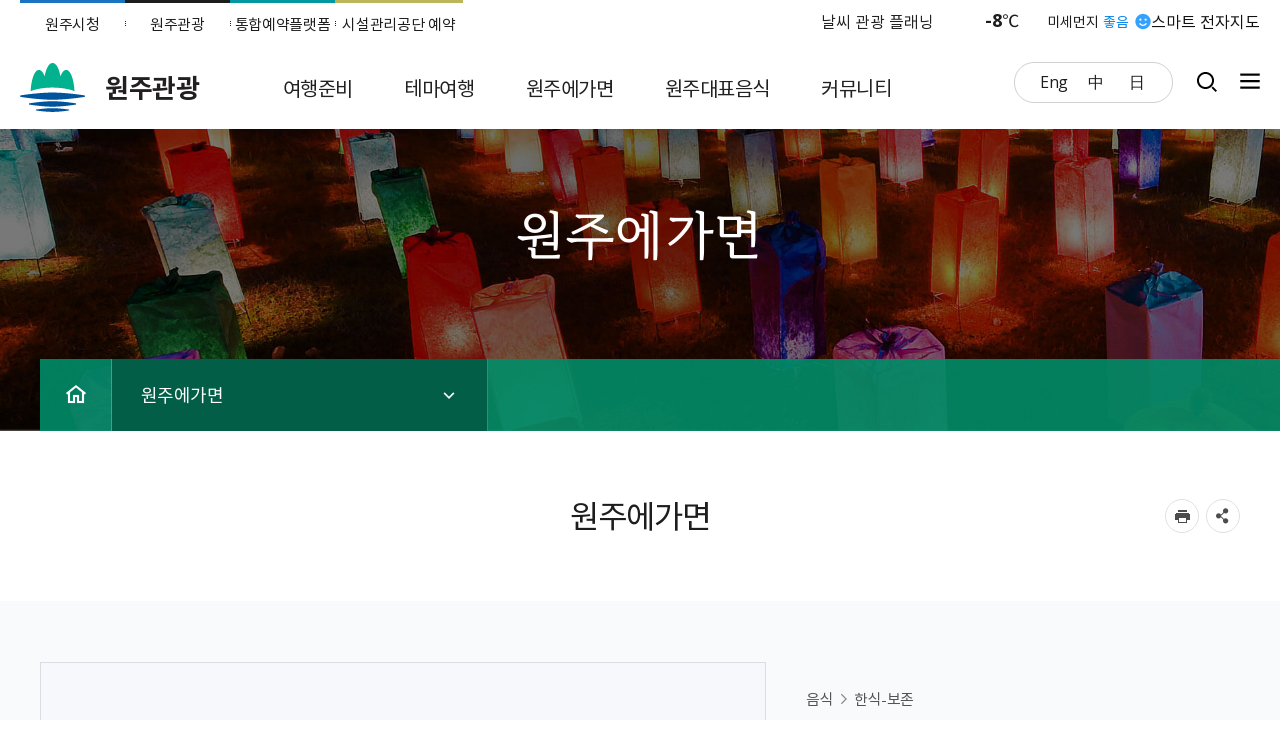

--- FILE ---
content_type: text/css
request_url: https://www.wonju.go.kr/site/tour/css/common.css?v2509
body_size: 45749
content:
@charset "UTF-8";

/* (주)한신정보기술 서정한 - 2020.01 */

body{position:relative; line-height:22px; color:#111111; font-size:16px; font-family:'NotoKr','Malgun Gothic','맑은 고딕',Dotum,'돋움',Helvetica,AppleSDGothicNeo,sans-serif; letter-spacing:0;}
a:link{color:#111111;text-decoration:none;}
a:visited{color:#111111;text-decoration:none;}
a:hover{color:#111111;text-decoration:underline;}
a:active{color:#111111;text-decoration:underline;}
a span{cursor:pointer;}
button{cursor:pointer; font-family:'NotoKr','Malgun Gothic','맑은 고딕',Dotum,'돋움',Helvetica,AppleSDGothicNeo,sans-serif;}
input{font-family:'NotoKr','Malgun Gothic','맑은 고딕',Dotum,'돋움',Helvetica,AppleSDGothicNeo,sans-serif;}
input[type="submit"]{cursor:pointer;}

#scrollbar {display:block; visibility:hidden; overflow-x:scroll; overflow-y:scroll; position:absolute; top:-100px; left:-100px; z-index:-1; width:100px; height:100px;}


#wrapper{position:relative; z-index:2; min-width:1200px; overflow:hidden;}

.wrap{position:relative;width:1200px;margin:0 auto;}
.skip{overflow:hidden;}

@keyframes ActiveAnimate{
50%{opacity:0;}
100%{opacity:1;}
}

@keyframes ActiveAnimateActive{
50%{opacity:0;}
100%{opacity:1;}
}

/* header */
#header{position:absolute; top:0; left:0; width:100%; z-index:73; background-color:white; transition-property:background-color; transition-duration:250ms; transition-timing-function:ease-in-out;}
.lnb_open #header{}
#wrapper:before{display:block; position:fixed; top:0; left:0; width:100%; height:100%; content:''; transition-property:background-color; transition-duration:250ms; transition-timing-function:ease-in-out;}
.lnb_open #wrapper:before{z-index:71; background-color:rgba(0, 0, 0, 0.6);}
.search_open #wrapper:before{z-index:71; background-color:rgba(0, 0, 0, 0.6);}

.header_top{position:relative; z-index:10; border-bottom:1px solid rgba(255, 255, 255, 0.2); padding:0 80px;}
.header_top .linkbox{float:left;}
.header_top .linkbox ul li{float:left; width:105px;}
.header_top .linkbox ul li.wfmc{width:128px;}
.header_top .linkbox ul li a{display:block; position:relative; border-top-width:3px; border-top-style:solid; padding:9px 0 7px; line-height:24px; text-align:center; color:#1d1d1d; font-size:15px; letter-spacing:-0.02em; transition:color 250ms ease-in-out;}
.header_top .linkbox ul li.www a{border-top-color:#1b74c2;}
.header_top .linkbox ul li.tour a{border-top-color:#00b38f;}
.header_top .linkbox ul li.reservation a{border-top-color:#0497a0;}
.header_top .linkbox ul li.welfare a{border-top-color:#7ea95e;}	
.header_top .linkbox ul li.wfmc a{border-top-color:#bcb65a;}
.header_top .linkbox ul li.council a{border-top-color:#bcb65a;}
.header_top .linkbox ul li a:before{display:block; position:absolute; top:18px; left:0; width:0; height:5px; border-left-width:1px; border-left-style:dotted; border-left-color:#1d1d1d; content:''; transition:border-left-color 250ms ease-in-out;}
.header_top .linkbox ul li:first-child a:before{display:none;}

.weatherbox{float:right; margin-top:10px;}
.weatherbox .weather{position:relative; float:left; margin-right:17px; padding-bottom:2px; padding-left:41px;}
.weatherbox .weather .icon{display:block; position:absolute; top:0; left:0; width:33px; height:24px; background-repeat:no-repeat; background-image:url(../images/common/weather_icons.png); color:transparent; font-size:0; animation-name:ActiveAnimate; animation-fill-mode:forwards; animation-duration:0.2s; animation-iteration-count:1; animation-timing-function:linear;}
.weatherbox.weather1 .weather .icon{background-position:left -24px;}
.weatherbox.weather2 .weather .icon{background-position:-33px -24px;}
.weatherbox.weather3 .weather .icon{background-position:-66px -24px;}
.weatherbox.weather4 .weather .icon{background-position:-99px -24px;}
.weatherbox.weather5 .weather .icon{background-position:-132px -24px;}
.weatherbox.weather6 .weather .icon{background-position:-165px -24px;}
.weatherbox.weather7 .weather .icon{background-position:-198px -24px;}
.weatherbox.weather8 .weather .icon{background-position:-231px -24px;}


.weatherbox .weather .textbox{font-size:0;}
.weatherbox .weather .textbox .temperature{display:inline-block; margin-right:12px; line-height:20px; vertical-align:top; color:#1d1d1d; font-size:17px; letter-spacing:-0.03em; transition:color 250ms ease-in-out;}
.weatherbox .weather .textbox .temperature strong{font-size:18px; font-weight:600; letter-spacing:0;}
.weatherbox .weather .textbox .text{display:inline-block; line-height:22px; vertical-align:top; color:rgba(33, 33, 33, 0.7); font-size:14px; letter-spacing:-0.03em; transition:color 250ms ease-in-out;}
.weatherbox .weather .textbox .text .unit{color:#1d1d1d; font-size:15px; letter-spacing:0; transition:color 250ms ease-in-out;}
.weatherbox .weather .textbox .text .unit strong{font-weight:600;}

.weatherbox .dust{position:relative; float:left; padding-right:22px; line-height:22px; font-size:14px; letter-spacing:0;}
.weatherbox .dust .icon{display:block; position:absolute; top:3px; right:0; width:16px; height:17px; background-repeat:no-repeat; background-image:url(../images/common/dust_icons.png); color:transparent; font-size:0;}
.weatherbox.dust1 .dust .icon{background-position:left top;}
.weatherbox.dust2 .dust .icon{background-position:-16px top;}
.weatherbox.dust3 .dust .icon{background-position:-32px top;}
.weatherbox.dust4 .dust .icon{background-position:-48px top;}
.weatherbox .dust .text{color:#1d1d1d; transition:color 250ms ease-in-out;}
.weatherbox.dust1 .dust em{color:#0081e5;}
.weatherbox.dust2 .dust em{color:#019973;}
.weatherbox.dust3 .dust em{color:#df5900;}
.weatherbox.dust4 .dust em{color:#f50000;}


a.weatherent{float:left;color:#222;cursor:pointer;margin-right: 10px;}

@keyframes logoAnimate{
50%{opacity:0;}
100%{opacity:1;}
}

@keyframes logoAnimateActive{
50%{opacity:0;}
100%{opacity:1;}
}

#header .header_box{position:relative; z-index:9;}
#header .header_box .wrap{width:auto;}
.logo{position:absolute; top:19px; left:80px; z-index:11; width:272px; animation-name:logoAnimate; animation-fill-mode:forwards; animation-duration:0.2s; animation-iteration-count:1; animation-timing-function:linear;}
.logo a{display:block; color:#000; font-size:0;}
.logo a .logo_image{display:inline-block; width:65px; height:50px; background-repeat:no-repeat; background-position:left top; background-image:url(/site/tour_2022/images/common/logo_mark.png); color:transparent; font-size:0; vertical-align:top;}
.logo a .department{display:inline-block; position:relative; margin-top:10px; margin-left:20px; line-height:28px; vertical-align:top; font-size:26px; font-weight:600; letter-spacing:-0.01em; color:#231f20;}

.gnb{position:absolute; top:19px; right:80px; z-index:11;}
.gnb ul li.list{position:relative; float:left; margin-left:4px;}
.gnb ul li.list:first-child{margin-left:0;}
.gnb ul li.list .gnb_btn{display:block; position:relative; width:39px; height:37px; margin:0; padding:0; border:none; color:transparent; font-size:0; animation-name:logoAnimate; animation-fill-mode:forwards; animation-duration:0.2s; animation-iteration-count:1; animation-timing-function:linear;}
.gnb ul li.list .gnb_btn:before{display:block; position:absolute; background-repeat:no-repeat; background-image:url(../images/common/common_icons.png); content:'';}
.gnb ul li.list.language .gnb_btn:before{top:7px; left:8px; width:23px; height:23px; background-position:left top;}
.search_open .gnb ul li.list.language .gnb_btn:before{background-position:left -23px;}
.search_open .gnb ul li.list.language.active .gnb_btn:before{background-position:left -46px;}
.gnb ul li.list.language .layer{display:block;right:10px;}


.lnb_open .gnb ul li.list.language .gnb_btn:before{background-position:left -23px;}
.lnb_open .gnb ul li.list.language.active .gnb_btn:before{background-position:left -46px;}

.gnb ul li.list.language .layer{position:absolute; top:-1px; right:10px;}
.gnb ul li.list.language .layer ul{width:159px; padding:8px 17px 11px 21px; box-sizing:border-box; border-width:1px; border-style:solid; border-color:rgba(29, 29, 29, 0.2); border-radius:41px; overflow:hidden; transition:border-color 250ms ease-in-out;}
.gnb ul li.list.language .layer ul li{position:relative; float:left; margin-left:7px; padding-left:10px;}
.gnb ul li.list.language .layer ul li:first-child{margin-left:0; padding-left:0;}
.gnb ul li.list.language .layer ul li:before{display:block; position:absolute; top:8px; left:0; width:4px; height:4px; background-color:#FFF; border-radius:1px; overflow:hidden; content:''; transition:background-color 250ms ease-in-out;}
.gnb ul li.list.language .layer ul li:first-child:before{display:none;}
.gnb ul li.list.language .layer ul li a{display:block; position:relative; line-height:20px; color:#1d1d1d; font-size:14px; letter-spacing:-0.03em; transition:color 250ms ease-in-out;}

.gnb ul li.list.language .gnb_btn{display:none;}
.gnb ul li.list.language .layer ul li{width:30%;margin-left:5%;padding-left:0;text-align:center;}
.gnb ul li.list.language .layer ul li:before{display:none;}
.gnb ul li.list.language .layer ul li a{font-size:16px;}

.gnb ul li.list.searchbtnbox .gnb_btn:before{top:9px; left:10px; width:20px; height:20px; background-position:-60px -40px;}
.search_open .gnb ul li.list.searchbtnbox .gnb_btn:before{background-position:-60px -20px;}
.gnb ul li.list.sitemap .gnb_btn{width:30px;}
.gnb ul li.list.sitemap .gnb_btn:before{top:10px; right:0; left:auto; width:20px; height:16px; background-position:-120px -16px;}

.search{display:none; position:absolute; top:0; left:0; z-index:1; width:100%; background-color:#FFF;}
.search:before{display:block; position:absolute; top:129px; left:0; width:100%; height:1px; background-color:#ededed; content:'';}
.search .search_open{display:none;}
.search .wrap{padding:192px 0 63px;}
.search .search_panel{max-width:800px; margin:auto;}
.search .search_panel form{display:block; position:relative; border-bottom:2px solid #000; margin-bottom:26px; padding:0 49px 12px 0; font-size:0;}
.search .search_panel form .search_keyboard{display:none;}
.search .search_panel form .search_select{display:inline-block; position:relative; width:120px; vertical-align:top;}
.search .search_panel form .search_select:before{display:block; position:absolute; top:19px; right:15px; z-index:1; width:9px; height:6px; background-repeat:no-repeat; background-position:-180px -60px; background-image:url(../images/common/common_icons.png); content:'';}
.search .search_panel form .search_select select{position:relative; z-index:2; width:100%; line-height:24px; padding:1px 20px; color:#252525; font-size:16px; letter-spacing:0; -webkit-appearance:none; -moz-appearance:none;}
.search .search_panel form .search_select select::-ms-expand{display:none;}
.search .search_panel form label{display:inline-block; width:calc(100% - 120px); vertical-align:top;}
.search .search_panel form .search_query{width:100%; height:38px; box-sizing:border-box; margin:0; padding:4px 10px 4px 19px; border:none; color:#898989; font-size:16px; letter-spacing:0;}
.search .search_panel form input[type="submit"]{position:absolute; top:0; right:11px; width:38px; height:38px; margin:0; padding:0; border:none; background-repeat:no-repeat; background-position:-113px -52px; background-image:url(../images/common/common_icons.png); color:transparent; font-size:0;}

/* ie9이상 적용사항 */
@media only all{
.search .search_panel form .search_select select{height:38px; padding:0 28px 0 18px;}
}

.search .search_panel .search_close{display:none;}

.search .search_panel .keyword{position:relative; margin-left:130px; padding:5px 0 8px 160px;}
.search .keyword #searchKeyword{width:calc(100% - 80px); height:22px; overflow:hidden; }
.search .search_panel .keyword h3{position:absolute; top:0; left:0; background-color:#0497a0; border-radius:35px; overflow:hidden; padding:6px 16px 7px 41px; line-height:22px; color:#FFF; font-size:15px; letter-spacing:-0.05em;}
.search .search_panel .keyword h3:before{display:block; position:absolute; top:8px; left:16px; width:17px; height:19px; background-color:transparent; border-radius:0; background-repeat:no-repeat; background-position:-150px -30px; background-image:url(../images/common/common_icons.png); content:'';}
.search .search_panel .keyword ul li{float:left; margin-right:24px;}
.search .search_panel .keyword ul li:last-child{margin-right:0;}
.search .search_panel .keyword ul li a{display:block; line-height:22px; color:#464646; font-size:14px; letter-spacing:0;}
@media screen and (max-width:1200px){
    .search .keyword #searchKeyword{width:100%;}
}
#header .header_box .menu_show{display:none; position:absolute; top:28px; right:3%; width:24px;}
#header .header_box .menu_show .menu_btn{width:100%; height:24px; border:none; margin:0; padding:0; vertical-align:top; color:transparent; font-size:0;}
#header .header_box .menu_show .menu_btn:before{display:block; position:absolute; top:4px; right:0; width:20px; height:16px; background-repeat:no-repeat; background-position:-120px top; background-image:url(../images/common/common_icons.png); content:'';}
.search_open #header .header_box .menu_show .menu_btn:before{background-position:-120px -16px;}

#header .lnb{position:relative; z-index:1;}
#header .lnb:after{display:block; position:absolute; top:-44px; left:0; z-index:1; right:auto; width:100%; height:calc(100% + 44px); content:''; transition-property:background-color; transition-duration:250ms; transition-timing-function:ease-in-out;}
.lnb_open #header .lnb:after{background-color:#FFF;}

.lnb .lnb_topbox{display:none; position:relative; z-index:31; background-color:#008c68; padding:24px 41px 24px 20px;}
.lnb .lnb_topbox .lnbgnbbox .lnb_gnb{}
.lnb .lnb_topbox .lnbgnbbox .lnb_gnb ul li{position:relative; float:left; margin-left:12px; padding-left:10px;}
.lnb .lnb_topbox .lnbgnbbox .lnb_gnb ul li:first-child{margin-left:0; padding-left:0;}
.lnb .lnb_topbox .lnbgnbbox .lnb_gnb ul li:before{display:block; position:absolute; top:6px; left:0; width:1px; height:10px; background-color:rgba(255, 255, 255, 0.15); content:'';}
.lnb .lnb_topbox .lnbgnbbox .lnb_gnb ul li:first-child:before{display:none;}
.lnb .lnb_topbox .lnbgnbbox .lnb_gnb ul li a{display:block; line-height:22px; color:#FFF; font-size:15px; letter-spacing:-0.08em;}

.lnb .lnb_language{position:absolute; top:15px; left:150px; width:130px; box-sizing:border-box; border-width:1px; border-style:solid; border-color:transparent; transition-property:border-color, background-color, box-shadow; transition-duration:300ms; transition-timing-function:ease-in-out;}
.lnb .lnb_language.active{border-color:#d7d7d7; background-color:#FFF; box-shadow:rgba(0, 0, 0, 0.1) 3px 4px 7px;}
.lnb .lnb_language .gnb_btn{display:block; position:relative; width:100%; margin:0; padding:8px 25px 5px 38px; border:none; line-height:22px; text-align:left; color:#FFF; font-size:15px; letter-spacing:-0.01em; transition:color 200ms ease-in-out;}
.lnb .lnb_language.active .gnb_btn{color:#7d7d7d;}
.lnb .lnb_language .gnb_btn:before{display:block; position:absolute; top:11px; left:13px; width:17px; height:17px; background-repeat:no-repeat; background-position:-30px top; background-image:url(../images/common/common_icons.png); content:'';}
.lnb .lnb_language.active .gnb_btn:before{background-position:-30px -17px;}
.lnb .lnb_language .gnb_btn:after{display:block; position:absolute; top:18px; right:18px; width:7px; height:4px; background-repeat:no-repeat; background-position:-180px -30px; background-image:url(../images/common/common_icons.png); content:'';}
.lnb .lnb_language .layer{display:none;}
.lnb .lnb_language .layer ul{padding:5px 10px 12px 38px;}
.lnb .lnb_language .layer ul li{margin-top:6px;}
.lnb .lnb_language .layer ul li:first-child{margin-top:0;}
.lnb .lnb_language .layer ul li a{display:block; line-height:20px; color:#7d7d7d; font-size:15px; letter-spacing:-0.01em;}



#header .lnb .menu{position:relative; z-index:10; height:85px; overflow:hidden; transition-property:height; transition-duration:250ms; transition-timing-function:ease-in-out;}
#header .lnb .menu:before{display:block; position:absolute; top:85px; left:0; right:auto; width:100%; height:1px; content:''; transition-property:background-color; transition-duration:250ms; transition-timing-function:ease-in-out;}
.lnb_open #header .lnb .menu:before{background-color:#ededed;}
.lnb_open #header .lnb .menu{min-height:365px; transition-property:min-height;}


.menu .depth_list.clearfix > .depth_item {display:inline-block; float:none; vertical-align:top;}

#header .lnb .wrap{position:static; height:100%;}
#header .lnb .depth1{position:static; height:100%;}
#header .lnb .depth1_list{position:static; height:100%; padding-right:80px;}
#header .lnb .depth1_item{position:static;}
#header .lnb .depth1_item .depth1_text{display:block;padding: 32px 50px 29px;line-height:24px;color:#212121;font-size:20px;letter-spacing:-0.03em;text-decoration:none;}
.search_open #header .lnb .depth1_item .depth1_text{color:#212121;}
.lnb_open #header .lnb .depth1_item .depth1_text{color:#212121;}
#header .lnb .depth1_item .depth1_text span{display:block; position:relative; padding:0 16px;}
#header .lnb .depth1_item .depth1_text span:before{display:block; position:absolute; top:-9px; left:4px; width:7px; height:7px; background-color:#008c68; border-radius:7px; overflow:hidden; content:''; transform:scale(0); transition:transform 250ms ease-in-out;}
#header .lnb .depth1_item.active .depth1_text span:before{transform:scale(1);}
#header .lnb .depth1_item .depth1_text span:after{display:block; position:absolute; bottom:-30px; left:0; width:100%; height:2px; background-color:#008c68; content:''; transform:scaleX(0); transition:transform 250ms ease-in-out;}
#header .lnb .depth1_item.active .depth1_text span:after{transform:scaleX(1);}
#header .lnb .depth2{position:absolute; top:86px; left:0; z-index:11; width:100%; height:calc(100% - 86px); min-height:300px; padding:0 80px; box-sizing:border-box; transition-property:visibility, opacity; transition-duration:250ms; transition-timing-function:linear;}
#header .lnb .depth1_item.active .depth2{visibility:visible; opacity:1;}
#header .lnb .depth2:before{display:block; position:absolute; top:0; left:0; width:calc(24.5vw + 80px); height:100%; content:'';}
#header .lnb .depth1_item:first-child .depth2:before{background-color:#008c68;}
#header .lnb .depth1_item:nth-child(2) .depth2:before{background-color:#0497a0;}
#header .lnb .depth1_item:nth-child(3) .depth2:before{background-color:#4990e2;}
#header .lnb .depth1_item:nth-child(4) .depth2:before{background-color:#566bc4;}
#header .lnb .depth1_item:nth-child(5) .depth2:before{background-color:#1a59b0;}



#header .lnb .depth2 .menu_title{position:absolute; top:0; left:80px; z-index:12; width:24.5vw; height:100%;}
#header .lnb .depth2 .menu_title:before{display:block; position:absolute; background-repeat:no-repeat; background-position:right center; content:''; z-index:1;}
#header .lnb .depth1_item:first-child .depth2 .menu_title:before{bottom:37px; right:44px; width:275px; height:219px; background-image:url(../images/common/menu_title1.png);}
#header .lnb .depth1_item:nth-child(2) .depth2 .menu_title:before{bottom:95px; right:0; width:299px; height:176px; background-image:url(../images/common/menu_title2.png);}
#header .lnb .depth1_item:nth-child(3) .depth2 .menu_title:before{bottom:37px; right:31px; width:237px; height:209px; background-image:url(../images/common/menu_title3.png);}
#header .lnb .depth1_item:nth-child(4) .depth2 .menu_title:before{bottom:37px; right:0; width:252px; height:209px; background-image:url(../images/common/menu_title4.png);}
#header .lnb .depth1_item:nth-child(5) .depth2 .menu_title:before{bottom:37px; right:0; width:236px; height:210px; background-image:url(../images/common/menu_title5.png);}
#header .lnb .depth2 .menu_title .innerbox{position:relative; padding:62px 0 86px 12px; z-index:2;}
#header .lnb .depth2 .menu_title .innerbox:before{display:block; position:absolute; bottom:0; left:14px; width:13px; height:57px; background-repeat:no-repeat; background-image:url(../images/common/menu_title_icon.png); content:'';}
#header .lnb .depth2 .menu_title .innerbox .title{margin-bottom:10px; line-height:33px; color:#FFF; font-size:28px; font-weight:600; letter-spacing:0;}
#header .lnb .depth2 .menu_title .innerbox .text{line-height:22px; color:#FFF; font-size:15px; letter-spacing:-0.03em;}


#header .lnb .depth2_list{padding:51px 0 43px calc(24.5vw + 70px);}
#header .lnb .depth2_item{width:17.16%; margin-right:3.55%; margin-bottom:31px;}
#header .lnb .depth2_item:nth-child(5n){margin-right:0;}
#header .lnb .depth2_item .depth2_text{display:block; border-width:1px; border-style:solid; border-color:#d7d7d7; padding:10px 34px 12px 17px; line-height:22px; color:#282828; font-size:16px; letter-spacing:-0.03em;}
#header .lnb .depth2_item.active .depth2_text{color:#06614a;}
#header .lnb .depth2_item .depth2_text:before{display:block; position:absolute; top:-1px; left:-1px; width:calc(100% + 2px); height:calc(100% + 2px); border-width:2px; border-style:solid; border-color:#008c68; box-sizing:border-box; content:''; opacity:0; transition-property:opacity; transition-duration:250ms; transition-timing-function:ease-in-out;}
#header .lnb .depth2_item.active .depth2_text:before{opacity:1;}

#header .lnb .depth2_item .depth2_text:after{display:block; position:absolute; top:18px; right:22px; width:10px; height:6px; background-repeat:no-repeat; background-position:-180px top; background-image:url(../images/common/common_icons.png); content:''; transition-property:background-position; transition-duration:250ms; transition-timing-function:ease-in-out;}

#header .lnb .depth2_item .depth2_text[target="_blank"]:after{width:10px; height:10px; background-position:-60px -90px}

#header .lnb .depth2_item.active .depth2_text:after{background-position:-180px -6px;}
#header .lnb .depth2_item.active .depth2_text[target="_blank"]:after{width:10px; height:10px; background-position:-60px -100px}

#header .lnb .depth1_item.active .depth3{visibility:visible; z-index:2; opacity:1;}
#header .lnb .depth3_list{padding-top:12px; padding-left:7px;}
#header .lnb .depth3_item{float:none; margin-top:4px; padding-left:10px;}
#header .lnb .depth3_item:first-child{margin-top:0;}
#header .lnb .depth3_item:before{display:block; position:absolute; top:9px; left:0; width:3px; height:3px; background-color:#636363; content:''; transition-property:background-color; transition-duration:250ms; transition-timing-function:ease-in-out;}
#header .lnb .depth3_item.active:before{background-color:#008c68;}
#header .lnb .depth3_text{display:inline-block; position:relative; padding-bottom:2px; line-height:22px; color:#5b5b5b; font-size:15px; letter-spacing:-0.05em; transition-property:color; transition-duration:250ms; transition-timing-function:ease-in-out;}
#header .lnb .depth3_item.active .depth3_text{color:#096a51;}
#header .lnb .depth3_text:before{display:block; position:absolute; bottom:0; left:0; width:100%; height:0; border-top-width:1px; border-top-style:dotted; border-top-color:#008c68; content:''; opacity:0; transition-property:opacity; transition-duration:250ms; transition-timing-function:ease-in-out;}
#header .lnb .depth3_item.active .depth3_text:before{opacity:1;}

#header .lnb .depth3_item .depth3_text[target="_blank"]:after{width:10px; height:10px; background-position:-60px -90px}

#header .lnb .depth2_item.active .depth3_text:after{background-position:-180px -6px;}
#header .lnb .depth2_item.active .depth3_text[target="_blank"]:after{width:10px; height:10px; background-position:-60px -100px}

#header .lnb .depth4{display:none; transition-property:visibility, opacity; transition-duration:250ms; transition-timing-function:linear;}
#header .lnb .depth1_item.active .depth2_item.active .depth3_item.active .depth4{visibility:visible; opacity:1;}
#header .lnb .depth4_list{transition-property:padding-top; transition-duration:250ms; transition-timing-function:linear;}
#header .lnb .depth1_item.active .depth2_item.active .depth3_item.active .depth4_list{padding-top:8px;}
#header .lnb .depth4_item{float:none; width:auto; transition-property:margin-top; transition-duration:250ms; transition-timing-function:linear;}
#header .lnb .depth1_item.active .depth2_item.active .depth3_item.active .depth4_item{margin-top:3px;}
#header .lnb .depth1_item.active .depth2_item.active .depth3_item.active .depth4_item:first-child{margin-top:0;}
#header .lnb .depth4_text{display:block; position:relative; padding-left:9px; color:#525252; letter-spacing:-0.03em; transition-property:line-height, color, font-size; transition-duration:250ms; transition-timing-function:linear;}
#header .lnb .depth4_text:hover{color:#111111;}
#header .lnb .depth1_item.active .depth2_item.active .depth3_item.active .depth4_text{line-height:22px; font-size:14px;}
#header .lnb .depth4_text:before{display:block; position:absolute; top:11px; left:0; width:2px; height:2px; background-color:#909090; content:''; transition-property:background-color; transition-duration:250ms; transition-timing-function:linear;}
#header .lnb .depth4_text:hover:before{background-color:#000;}
#header .lnb .depth4_text[target="_blank"] span{position:relative; padding-right:19px;}
#header .lnb .depth4_text[target="_blank"] span:before{display:block; position:absolute; top:6px; right:0; width:10px; height:10px; background-repeat:no-repeat; background-position:-60px -90px; background-image:url(../images/common/common_icons.png); content:'';}


@media screen and (min-width:1001px){
    #header .lnb .depth1_item:nth-child(2) .depth2_item:nth-child(-n+5){min-height:278px;}
}

.lnb .menu_hide{display:none; position:absolute; top:22px; right:12px; z-index:32; width:29px;}
.lnb .menu_hide .menu_btn{width:100%; height:27px; border:none; margin:0; padding:0; color:transparent; font-size:0;}
.lnb .menu_hide .menu_btn:before{display:block; position:absolute; top:4px; left:4px; width:21px; height:19px; background-repeat:no-repeat; background-position:-150px top; background-image:url(../images/common/common_icons.png); content:'';}

#footer{position:relative; z-index:70; background-color:#04284b;}
.footer_top{position:relative; border-top:1px solid #113a63; border-bottom:1px solid #113a63;}
.footer_top .wrap{padding:20px 0 17px;}
.footer_nav ul li{position:relative; float:left; margin-right:10px; padding-right:12px;}
.footer_nav ul li:last-child{margin-right:0; padding-right:0;}
.footer_nav ul li:first-child{padding-left:27px;}
.footer_nav ul li:first-child:before{display:block; position:absolute; top:3px; left:0; width:19px; height:19px; background-repeat:no-repeat; background-position:left -120px; background-image:url(../images/common/common_icons.png); content:'';}
.footer_nav ul li:after{display:block; position:absolute; top:12px; right:0; width:2px; height:2px; background-color:#FFF; content:'';}
.footer_nav ul li:last-child:after{display:none;}
.footer_nav ul li a{display:block; line-height:24px; color:#FFF; font-size:15px; letter-spacing:-0.005em;}
.footer_nav ul li:first-child a{color:#7ba3f6;}

.footer_site{position:absolute; top:0; right:0; width:182px;}
.footer_site .site_btn{display:block; position:relative; width:100%; margin:0; padding:20px 36px 17px 19px; box-sizing:border-box; border-width:0 1px; border-style:solid; border-color:#113a63; line-height:24px; text-align:left; color:#FFF; font-size:15px; letter-spacing:0; transition-property:border-color, background-color; transition-duration:200ms; transition-timing-function:ease-in-out;}
.footer_site.active .site_btn{border-color:#123d68; background-color:#123d68;}
.footer_site .site_btn:before{display:block; position:absolute; top:29px; right:24px; width:0; height:0; border-right:5px solid transparent; border-bottom:7px solid #FFF; border-left:5px solid transparent; content:''; transition-property:transform; transition-duration:200ms; transition-timing-function:ease-in-out;}
.footer_site.active .site_btn:before{transform:rotateX(180deg);}
.footer_site .layer{display:none; position:absolute; bottom:62px; left:0; width:100%;}
.footer_site .layer ul{border-width:1px 1px 0; border-style:solid; border-color:#123d68; background-color:#FFF; padding:16px 17px 17px;}
.footer_site .layer ul li{position:relative; margin-top:6px; padding-left:10px;}
.footer_site .layer ul li:first-child{margin-top:0;}
.footer_site .layer ul li:before{display:block; position:absolute; top:10px; left:0; width:3px; height:3px; background-color:#636363; content:'';}
.footer_site .layer ul li a{display:inline-block; position:relative; line-height:22px; color:#5b5b5b; font-size:15px; letter-spacing:-0.05em; transition:color 200ms ease-in-out;}
.footer_site .layer ul li a:hover{text-decoration:none; color:#000;}
.footer_site .layer ul li a:before{display:block; position:absolute; bottom:0; left:0; width:100%; height:0; border-top-width:1px; border-top-style:dotted; border-top-color:transparent; transition:border-top-color 200ms ease-in-out;}
.footer_site .layer ul li a:hover:before{border-top-color:#000;}

.footer_content .wrap{padding:27px 0 82px;}
.footer_sns{position:absolute; top:-45px; right:207px;}
.footer_sns ul li{float:left; margin-right:14px;}
.footer_sns ul li:last-child{margin-right:0;}
.footer_sns ul li a{display:block; position:relative; width:32px; height:31px; color:transparent; font-size:0;}
.footer_sns ul li a:before{display:block; position:absolute; top:calc(50% - 12px); left:calc(50% - 14px); width:28px; height:23px; background-repeat:no-repeat; background-image:url(../images/common/footer_sns.png); content:'';}
.footer_sns ul li.facebook a:before{background-position:left top;}
.footer_sns ul li.twitter a:before{background-position:-28px top;}
.footer_sns ul li.instagram a:before{background-position:-56px top;}
.footer_sns ul li.blog a:before{background-position:-84px top;}
.footer_sns ul li.youtube a:before{background-position:-112px top;}

.footer_sns ul li.facebook a:hover:before{background-position:left -23px;}
.footer_sns ul li.twitter a:hover:before{background-position:-28px -23px;}
.footer_sns ul li.instagram a:hover:before{background-position:-56px -23px;}
.footer_sns ul li.blog a:hover:before{background-position:-84px -23px;}
.footer_sns ul li.youtube a:hover:before{background-position:-112px -23px;}

.footer_logo{position:absolute; top:31px; left:2px; line-height:0;}
.footer_info{padding-left:191px; line-height:24px; color:rgba(255, 255, 255, 0.6); font-size:15px; letter-spacing:-0.01em;}
.footer_info address .address{margin-right:8px;}
.footer_info address .tel{margin-right:8px;}


@media all and (max-width:1680px){
    .header_top{padding:0 20px;}
    .logo{left:20px;}
    .gnb{right:20px;}
    #header .lnb .depth1_list{padding-right:154px;}
    #header .lnb .depth1_item .depth1_text{padding:32px 37px 29px;}
    #header .lnb .depth2{padding:0 20px;}
    #header .lnb .depth2:before{width:calc(24.5vw + 20px);}
    #header .lnb .depth2 .menu_title{left:20px;}
    #header .lnb .depth2 .menu_title:before{width:50% !important; background-size:contain;}
    #header .lnb .depth2_list{padding:51px 0 43px calc(24.5vw + 24px);}
    #header .lnb .depth2_item{width:18.4%; margin-right:2%;}
    }

@media all and (max-width:1480px){
    #header .lnb .depth2_item{width:23.5%;}
    #header .lnb .depth2_item:nth-child(5n){margin-right:2%;}
    #header .lnb .depth2_item:nth-child(4n){margin-right:0;}
    #header .lnb .depth2_item .depth2_text{padding:10px 15px 12px 10px;}
    #header .lnb .depth2_item .depth2_text:after{right:5px;}
    }

/* web */
@media all and (max-width:1200px){
    #wrapper{min-width:1000px;}
    .wrap{width:1000px;}
    #header .lnb .depth1_list{padding-right:173px;}
    #header .lnb .depth1_item .depth1_text{padding:32px 8px 29px;}
}

/* tablet */
@media all and (max-width:1000px){
    .menu .depth_list.clearfix > .depth_item {display:block;}
    .lnb_open .logo a .logo_image{background-position:left top;}
    .lnb_open .logo a .department{color:#fff;}

    #wrapper{min-width:0;}
    .wrap{width: auto;}
    #header .header_box .wrap{width:800px;padding-left: 20px;padding-right: 20px;}

    #header{position:static;background-color: transparent;}
    .lnb_open #wrapper:before{z-index:initial; background-color:transparent;}
    .lnb_show #wrapper:before{z-index:73; background-color:rgba(0, 0, 0, 0.6);}

    .header_top{display:none;}
    #header .header_box{position:absolute; top:0; left:0; z-index:72; width:100%;}
    #header .header_box .wrap{padding-top:18px; padding-bottom:18px;}
    .logo{position:static; animation-name:none !important;}
    .logo a{height:44px;}
    .logo a .logo_image{width:58px; height:44px; background-position: left top; background-size: 100% 100%;}
    .search_open .logo a .logo_image{background-position: 0 -53px;}
    .logo a .department{margin-top:8px; font-size:24px;color: white;}
    .search_open .logo a .department{color: #231f20;}
    .gnb{top:28px; right:61px;}
    .gnb ul li.list.language, .gnb ul li.list.sitemap{display:none;}
    .gnb ul li.list.searchbtnbox .gnb_btn{width:24px; height:24px;}
    .gnb ul li.list.searchbtnbox .gnb_btn:before{top:3px; left:2px;background-position: -60px 0;}
    .lnb_open .gnb ul li.list.searchbtnbox .gnb_btn:before{background-position:-60px top;}
    .search_open .gnb ul li.list.searchbtnbox .gnb_btn:before{background-position:-60px -20px;}
    .search{z-index:71;}
    .search:before{top:79px;}
    .search .wrap{padding:98px 3% 27px;}
    .search .search_panel{width:auto;}
    .search .search_panel form{margin-bottom:17px; padding:0 49px 7px 0;}
    .search .search_panel .keyword{margin-left:0; padding:0;}
    .search .search_panel .keyword h3{display:none;}
    #header .header_box .menu_show{right: 20px;}


    #header .lnb{position:absolute; top:0; right:0; max-width:360px; width:100%; height:100%; background-color:#067156; overflow-x:hidden; overflow-y:auto; z-index:75; transform:translateX(100%); transition-duration:250ms; transition-property:transform; transition-timing-function:ease-in-out;}
    .lnb_show #header .lnb{transform:translateX(0);}
    #header .lnb:after{display:none;}

    .lnb .lnb_topbox{display:block;}

    #header .header_box .menu_show{display:block;}
    .lnb .menu_hide{display:block;}

    #header .lnb .menu{height:calc(100% - 70px);}
    #header .lnb .menu:before{display:none;}
    #header .lnb .menu:after{display:none;}
    #header .lnb .wrap{padding:0;}
    #header .lnb .depth1_list{float:none; padding-right:0;}
    #header .lnb .depth1_item{float:none; width:100%; height:auto; border-bottom:1px solid rgba(255, 255, 255, 0.2); transition-property:width; transition-duration:250ms; transition-timing-function:linear;}
    .lnb_open #header .lnb .depth1_item{width:100px;}
    #header .lnb .depth1_item .depth1_text{padding:25px 0 21px; text-align:center; font-size:16px; letter-spacing:-0.08em; transition-property:background-color, color; transition-duration:250ms; transition-timing-function:linear;color: white;}
    .search_open #header .lnb .depth1_item .depth1_text{color:#FFF;}
    .lnb_open #header .lnb .depth1_item .depth1_text{color:#FFF;}
    #header .lnb .depth1_item.active .depth1_text{background-color:#FFF; color:#008361;}
    #header .lnb .depth1_item .depth1_text span:before, #header .lnb .depth1_item .depth1_text span:after{display:none;}
    #header .lnb .depth2{top:0; right:0; left:auto; width:calc(100% - 100px); height:100%; padding:0; background-color:#FFF; transform:translateX(100%); transition-property:visibility, opacity, transform;}
    .lnb_open #header .lnb .depth2{transform:translateX(0);}
    #header .lnb .depth2:before{display:none;}
    #header .lnb .depth2 .menu_title{display:none;}
    #header .lnb .depth2_list{padding:0 10px;}
    #header .lnb .depth2_item{float:none; width:100%; margin-right:0 !important; margin-bottom:0; border-bottom-width:1px; border-bottom-style:solid; border-bottom-color:#d2d2d2; transition-property:border-bottom-color; transition-duration:250ms; transition-timing-function:linear;}
    #header .lnb .depth2_item.active{border-bottom-color:#008c68;}
    #header .lnb .depth2_item .depth2_text{padding:13px 21px 14px 9px; border-width:0; color:#111111; font-size:15px; letter-spacing:-0.08em;}
    #header .lnb .depth2_item.active .depth2_text{color:#06614a;}
    #header .lnb .depth2_item .depth2_text:before{display:none;}
    #header .lnb .depth2_item .depth2_text:after{display:none;}
    #header .lnb .depth2_item.has .depth2_text:after{display:block; top:20px; right:6px; width:12px; height:12px; background-position:left -90px;}
    #header .lnb .depth2_item.has.active .depth2_text:after{background-position:left -102px;}
    #header .lnb .depth2_item .depth2_text[target="_blank"]:after{top:18px; right:4px; width:17px; height:12px; background-position:-30px -90px;}
    #header .lnb .depth2_item.active .depth2_text[target="_blank"]:after{background-position:-30px -90px;}
    #header .lnb .depth3{visibility:visible; opacity:1;}
    #header .lnb .depth3_list{padding-top:0; padding-right:10px; padding-left:14px; border-width:0 1px; border-style:solid; border-color:#008c68; transition-property:border-width, padding-top, padding-bottom; transition-duration:250ms; transition-timing-function:linear;}
    #header .lnb .depth2_item.active .depth3_list{border-width:1px 1px 0; padding-top:8px; padding-bottom:13px;}
    #header .lnb .depth3_item{margin-top:0; padding-left:13px; transition-property:margin-top; transition-duration:250ms; transition-timing-function:linear;}
    #header .lnb .depth2_item.active .depth3_item{margin-top:8px;}
    #header .lnb .depth2_item.active .depth3_item:first-child{margin-top:0;}
    #header .lnb .depth3_item:before{top:10px; width:5px; height:5px; background-color:transparent; background-repeat:no-repeat; background-position:-90px -90px; background-image:url(../images/common/common_icons.png);}
    #header .lnb .depth3_item.active:before{background-color:transparent;}
    #header .lnb .depth3_text{display:block; padding-bottom:0; line-height:0px; font-size:0px; transition-property:line-height, color, font-size;}
    #header .lnb .depth2_item.active .depth3_text{line-height:22px; font-size:14px;}
    #header .lnb .depth3_item.active .depth3_text{color:#096a51;}
    #header .lnb .depth3_text[target="_blank"] span{position:relative; padding-right:19px;}
    #header .lnb .depth3_text[target="_blank"] span:before{display:block; position:absolute; top:6px; right:0; width:10px; height:10px; background-repeat:no-repeat; background-position:-60px -90px; background-image:url(../images/common/common_icons.png); content:'';}
    #header .lnb .depth3_text:before{display:none;}
    #header .lnb .depth4{display:block;}

    .footer_nav ul{padding-right:calc(13% + 134px); text-align:center; font-size:0;}
    .footer_nav ul li{display:inline-block; float:none; vertical-align:top;}
    .footer_top .wrap{width:94%;}
    .footer_content .wrap{width:94%; padding:27px 0 73px;}
    .footer_sns{right:calc(37% - 243px);}
    .footer_logo{position:relative;}
    .footer_info{padding-left:0;}
    .footer_info address .address{display:block; margin-right:0;}
}

@media all and (max-width:799px) {
    #header .header_box .wrap{width:640px;}
}

/* mobile */
@media all and (max-width:640px){
    #header .header_box .wrap{width:360px;padding-top:14px; padding-bottom:12px;}
    #header .header_box .menu_show{top:17px;}
    .gnb{top:17px;}
    .logo{}
    .logo a{height:33px;}
    .logo a .logo_image{width:44px; height:33px;}
    .logo a .department{margin-top:3px; margin-left:13px; font-size:18px;}
    .lnb_open .logo a .logo_image{background-position:left 0; background-size:100% 220.4%;}
    .search_open .logo a .logo_image{background-position:left 100%; background-size:100% 220.4%;}
    .search:before{top:59px;}
    .search_open .logo a{background-position:left -33px;}
    .search .wrap{padding:78px 3% 27px;}
    .search .search_panel form .search_select{width:100px;}
    .search .search_panel form .search_select:before{right:0;}
    .search .search_panel form .search_select select{padding:0 10px 0 0;}
    .search .search_panel form label{width:calc(100% - 100px);}

    .footer_nav ul{padding-right:0;}
    .footer_sns{position:static; margin-bottom:18px;}
    .footer_sns ul{text-align:center; font-size:0;}
    .footer_sns ul li{float:none; display:inline-block; margin-right:13px; vertical-align:top;}
    .footer_sns ul li a{width:27px; height:27px;}
    .footer_sns ul li a:before{top:calc(50% - 8px); left:calc(50% - 12px); width:23px; height:19px; background-size:115px auto;}

    .footer_sns ul li.facebook a:before{background-position:left top;}
    .footer_sns ul li.twitter a:before{background-position:-23px top;}
    .footer_sns ul li.instagram a:before{background-position:-46px top;}
    .footer_sns ul li.blog a:before{background-position:-69px top;}
    .footer_sns ul li.youtube a:before{background-position:-92px top;}

    .footer_sns ul li.facebook a:hover:before{background-position:left -19px;}
    .footer_sns ul li.twitter a:hover:before{background-position:-23px -19px;}
    .footer_sns ul li.instagram a:hover:before{background-position:-46px -19px;}
    .footer_sns ul li.blog a:hover:before{background-position:-69px -19px;}
    .footer_sns ul li.youtube a:hover:before{background-position:-92px -19px;}

    .footer_content .wrap{padding:17px 0 53px;}
    .footer_info{line-height:22px; font-size:14px; letter-spacing:-0.05em;}
    .footer_info address .tel{display:block; margin-right:0;}
    .footer_info address .fax{display:block;}

}

@media (min-width:1201px) and (max-width:1480px) {
    #header .lnb .depth1_list{padding-right: 323px;}
    #header .lnb .depth1_item .depth1_text{padding: 32px 10px 29px;}
}
@media (min-width:1001px) and (max-width:1200px) {
    #header .lnb .depth1_list{padding-right: 254px;}
    #header .lnb .depth1_item .depth1_text{padding: 32px 2px 29px;}
    #header .lnb .depth1_item .depth1_text span{padding:0 12px;}
}




/* 22.07.04 상하단 레이아웃 수정 - 김진솔 */
#footer{background-color:white;font-family:NotoCJK,'Malgun Gothic','맑은 고딕',Dotum,'돋움',Helvetica,AppleSDGothicNeo,sans-serif;}
.footer_top{border-bottom:none;border-top-color:#e9e9e6;}
#container .footer_top{border-top-color: transparent;}
.footer_top .wrap{padding:40px 0;}
.footer_content .wrap{padding-top:38px;border-top:1px solid #e9e9e6;}
.footer_nav ul li:first-child{padding-left:0;}
.footer_nav ul li:first-child:before{display:none;}
.footer_nav ul li a{color:#333332;font-size:16px;}
.footer_nav ul li:first-child a{color:#019e7e;}
.footer_sns{top:-68px;right:0;}
.footer_sns ul li a:before{width:30px;height:25px;background:url(../images/common/footer_sns_sprite.png) no-repeat;}
.footer_sns ul li.facebook a:before{background-position:0px 0;}
.footer_sns ul li.twitter a:before{background-position:-30px 0;}
.footer_sns ul li.instagram a:before{background-position:-60px 0;}
.footer_sns ul li.blog a:before{background-position:-90px 0;}
.footer_sns ul li.youtube a:before{background-position:-120px 0;}
.footer_sns ul li.facebook a:hover:before{background-position:0px -25px;}
.footer_sns ul li.twitter a:hover:before{background-position:-30px -25px;}
.footer_sns ul li.instagram a:hover:before{background-position:-60px -25px;}
.footer_sns ul li.blog a:hover:before{background-position:-90px -25px;}
.footer_sns ul li.youtube a:hover:before{background-position:-120px -25px;}
.footer_logo{top:48px;}
.footer_info{color:#646462;font-weight:300;}
.footer_info address{margin-bottom:10px;font-size:16px;}
.footer_site{top:40px;width:216px;}
.footer_site .site_btn{padding:10px 30px;border:none;background-color:#f1f1f1;color:#5a5a59;font-size:16px;}
.footer_site .site_btn:before{top:calc(50% - 4px);right:33px;width:14px;height:8px;border:none;background:url(../images/common/footer_site_arrow.png) no-repeat;}
.footer_site.active .site_btn{background-color:#019e7e;color:white;}
.footer_site.active .site_btn:before{background-position:0 -8px;}
.footer_site .layer{bottom: 44px;}
.footer_site .layer ul{border-color: #019e7e;}

@media all and (max-width:1000px) {
    .footer_top .wrap{width: 800px;padding-left: 20px;padding-right: 20px;}
    .footer_content .wrap{width: 760px;}
    .footer_logo{top: 0;left: 0;margin-bottom: 30px;}
    .footer_nav ul{text-align: left;}
    .footer_info address br{display:none;}
}
@media all and (max-width:800px) {
    .footer_top .wrap{width: 640px;}
    .footer_content .wrap{width: 600px;}
}
@media all and (max-width:640px) {
    .footer_top .wrap{width: 320px;padding:88px 0 36px;}
    .footer_nav ul li{margin-right: 7px;}
    .footer_nav ul li a{font-size:14px;font-weight: 300;}
    .footer_content .wrap{padding-top:40px;width: 320px;padding-bottom: 180px;}
    .footer_sns{right: 68px;top: -116px;position: absolute;}
    .footer_logo{left: calc(50% - 80px);margin-bottom: 10px;}
    .footer_info{text-align: center;}
    .footer_info address{font-size:14px;}
    .footer_site{top: auto;right: calc(50% - 108px);bottom: 100px;}
}

--- FILE ---
content_type: text/css
request_url: https://www.wonju.go.kr/site/tour/css/sub_content2.css?v2507
body_size: 63701
content:
/* (Ã¬Â£Â¼)Ã­â€¢Å“Ã¬â€¹Â Ã¬Â â€¢Ã«Â³Â´ÃªÂ¸Â°Ã¬Ë†Â  Ã«Â°â€¢Ã«â€šÂ¨ÃªÂ·Å“ - 2020.04.06 */

/* Ã¬â€”Â¬Ã­â€“â€°Ã¬Â¤â‚¬Ã«Â¹â€ž > Ã¬ËœÂ¤Ã¬â€¹Å“Ã«Å â€ÃªÂ¸Â¸ ÃªÂ³ÂµÃ­â€ Âµ */
.tour_route{margin-top:30px;box-sizing:border-box;}
.tour_route .item{border:1px solid #d2d2d2;position:relative;}
.tour_route .item .itembox{display:table;position:relative;width:100%;border-top:1px solid #d2d2d2;}
.tour_route .item .itembox:first-child{border-top:none;}
.tour_route .item .itembox .leftbox{display:table-cell;width:24%;padding-left:60px;vertical-align:middle;}
.tour_route .item .itembox .listbox{display:table-cell;width:76%;height:125px;padding:39px 30px 36px 0;vertical-align:middle;}
.tour_route .item .itembox .leftbox .titlebox{position:relative;padding:28px 0 26px 104px;}
.tour_route .item .itembox .leftbox .titlebox h4{margin-top:29px;margin-left:104px;}
.tour_route .item .itembox .leftbox .titlebox .h0{margin:0;color:#096a51;font-size:20px;line-height:25px;letter-spacing:-0.01em;}
.tour_route .item .itembox .leftbox .titlebox .icon{display:block;overflow:hidden;position:absolute;left:0;top:0;width:77px;height:77px;border-radius:77px;background-color:#008c68;}
.tour_route .item .itembox .leftbox .titlebox .icon:before{display:block;position:absolute;left:calc(50% - 20px);top:calc(50% - 22px);width:39px;height:44px;background-image:url(/site/tour/images/contents/tour_route_icons.png);background-repeat:no-repeat;content:'';}
.tour_route .item .itembox.item01 .leftbox .titlebox .icon:before{background-position:left center;}
.tour_route .item .itembox.item02 .leftbox .titlebox .icon:before{background-position:-39px center;}
.tour_route .item .itembox.item03 .leftbox .titlebox .icon:before{background-position:-78px center;}
.tour_route .item .itembox .listbox .content li{position:relative;padding-left:18px;line-height:25px;letter-spacing:-0.03em;word-break:keep-all;}
.tour_route .item .itembox .listbox .content .list_icons{display:block;position:absolute;left:0;top:10px;width:5px;height:5px;background-image:url(/site/tour/images/contents/tour_route_list_icons.png);background-repeat:no-repeat;}
.tour_route .item .itembox .listbox .content li em{display:inline;color:#096a51;}
.tour_route .item .itembox .listbox .content li .text{display:inline;}
.temp_map.tour_tempmap .card.c_line{border:none;background-image:url(/site/tour/images/contents/tour_dot_vertical.png), url(/site/tour/images/contents/tour_dot_vertical.png), url(/site/tour/images/contents/tour_dot_horizontal.png), url(/site/tour/images/contents/tour_dot_horizontal.png);background-repeat:repeat-y, repeat-y, repeat-x, repeat-x;background-position:left top, right top, left top, left bottom;}
.temp_map.tour_tempmap .card.temp_dotbox .root_daum_roughmap.m_line{border:none;}
.temp_map.tour_tempmap.tour_view .more .btn.type2:hover{background-color:#0361b2;border-color:#0361b2;}
@media screen and (max-width:1200px){
	.tour_route .item .itembox .leftbox{padding-left:30px;}
}
@media screen and (max-width:1000px){
	.tour_route{position:relative;}
	.tour_route .item .itembox{display:block;}
	.tour_route .item .itembox .leftbox{display:block;width:auto; padding:0;}
	.tour_route .item .itembox .leftbox .titlebox{position:unset;padding-left:0;}
	.tour_route .item .itembox .leftbox .titlebox .icon{display:none;}
	.tour_route .item .itembox .leftbox .titlebox .h0{display:block;position:absolute;left:0;top:14px;width:100%;text-align:center;}
	.tour_route .item .itembox .listbox{display:block; width:100%; height:auto; padding:0 30px 28px 30px;text-align:left;}
	.tour_route .item .itembox .listbox .content li{padding-right:18px;}
}

/* Ã¬â€”Â¬Ã­â€“â€°Ã¬Â¤â‚¬Ã«Â¹â€ž > Ã¬â€Â¨Ã­â€¹Â°Ã­Ë†Â¬Ã¬â€“Â´ > Ã¬â€ºÂÃ¬Â£Â¼Ã¬â€¹Å“Ã­â€¹Â°Ã­Ë†Â¬Ã¬â€“Â´(Ã¬Ë†Å“Ã­â„¢ËœÃ­Ëœâ€¢) */
.city{position:relative;padding-left:calc((100% - 1200px) / 2);box-sizing:border-box;}
.city .city_rowgroup1{position:relative;}
.city .city_rowgroup1:before{display:block;position:absolute;top:0;right:0;z-index:2;width:100%;height:403px;background:linear-gradient(135deg, #4dafec, #6ac6a0);content:'';}
.city .city_rowgroup1 .innerbox{position:relative;width:1200px;height:403px;}
.city .city_rowgroup1 .innerbox .flower:before{display:block;position:absolute;top:calc(100% - 188px);right:calc(100% - 40px);z-index:3;width:146px;height:142px;background-image:url(/site/tour/images/contents/city_flower.png);background-repeat:no-repeat;background-position:left top; content:'';}
.city .city_rowgroup1 .innerbox .flower:after{display:block;position:absolute;bottom:calc(100% - 116px);left:calc(50% - 118px);z-index:3;width:88px;height:84px;background-image:url(/site/tour/images/contents/city_flower.png);background-repeat:no-repeat;background-position:-146px top; content:'';}
.city .city_rowgroup1 .innerbox .flower2{position:absolute;right:calc(100% + 138px);bottom:calc(100% - 179px);z-index:3;width:61px;height:60px;background-image:url(/site/tour/images/contents/city_flower.png);background-repeat:no-repeat;background-position:right top;}
.city .city_rowgroup1 .innerbox .qrcord{position:absolute;right:calc(100% - 162px);bottom:calc(100% - 140px);z-index:4;}
.city .city_rowgroup1 .innerbox .content_box .content1{position:absolute;right:calc(100% - 486px);bottom:calc(100% - 265px);z-index:4;}
.city .city_rowgroup1 .innerbox .content_box .content2{position:absolute;top:293px;left:125px;z-index:4;color:#052a3a;font-size:20px;color:#052a3a;line-height:28px;letter-spacing:-0.05em; text-align:center;}
.city .city_rowgroup1 .innerbox .bg1{position:absolute;left:calc(50% + 15px);bottom:calc(100% - 403px);z-index:3;}
.city .city_rowgroup1 .innerbox .bg2{position:absolute;top:319px;left:calc(100% - 364px);z-index:2;}
.city .city_rowgroup1 .innerbox .bus{position:absolute;top:calc(100% - 166px);left:calc(100% - 206px);z-index:5;}
.city .city_rowgroup1 .innerbox .bus_stop{position:absolute;top:calc(100% - 143px);left:calc(100% - 567px);z-index:4;filter:drop-shadow(1px 1px 10px rgba(0,0,0,.3));}
.city .city_rowgroup1 .innerbox .checkbord{position:absolute;top:calc(100% - 272px);left:261px;z-index:1;width:512px;height:285px;background-image:url(/site/tour/images/contents/city_checkbord.png);}
.city .city_rowgroup1 .innerbox .bus_desc{display:table;position:absolute;top:379px;right:0;z-index:4;width:574px;height:31.77px;padding:6px 0;border-radius:30px;background:#003f86;text-align:center;}
.city .city_rowgroup1 .innerbox .bus_desc .text{display:table-cell;width:522px;color:#fff;line-height:31.77px;letter-spacing:-0.03em;vertical-align:middle;}
@media screen and (max-width:1200px){
	.city{padding-left:calc((100% - 1000px) / 2);}
	.city .city_rowgroup1 .innerbox{position:relative;width:90%;margin:0 auto;}
	.city .city_rowgroup1 .innerbox .qrcord{top:10%;left:-1%;}
	.city .city_rowgroup1 .innerbox .content_box .content1{top:18%;left:9%;}
	.city .city_rowgroup1 .innerbox .content_box .content2{top:69%;left:3%;width:42%;padding:0 100px 0 0; font-size:14px;word-break:keep-all;}
	.city .city_rowgroup1 .innerbox .bus{right:1%;left:auto;}
	.city .city_rowgroup1 .innerbox .bus_stop{right:0%;}
	.city .city_rowgroup1 .innerbox .checkbord{left:17%;}
	.city .city_rowgroup1 .innerbox .bus_desc{right:0%;}
}
@media screen and (max-width:1000px){
	.city{padding-left:0;}
	.city .city_rowgroup1 .innerbox .qrcord{top:3%;right:auto;left:calc(50% - 230px);}
	.city .city_rowgroup1 .innerbox .content_box .content1{top:10%;left:calc(50% - 125px);width:250px;}
	.city .city_rowgroup1 .innerbox .content_box .content2{top:52%;left:calc(50% - 225px);padding:0;width:450px;text-align:center;}
	.city .city_rowgroup1 .innerbox .bg1{left:70%;}
	.city .city_rowgroup1 .innerbox .bg2{left:25%;}
	.city .city_rowgroup1 .innerbox .checkbord{display:none;}
}
@media screen and (max-width:640px){
	.city .city_rowgroup1 .innerbox .qrcord{top:16%;left:calc(50% - 165px);width:70px;}
	.city .city_rowgroup1 .innerbox .content_box .content1{top:25%;right:auto;left:calc(50% - 90px);width:180px;}
	.city .city_rowgroup1 .innerbox .content_box .content2{top:56%;right:0;left:0;margin:0 auto;width:500px;font-size:14px;word-break:keep-all;}
	.city .city_rowgroup1 .innerbox .bg1{display:none;}
	.city .city_rowgroup1 .innerbox .bus{top:71%;right:4%;width:130px;}
	.city .city_rowgroup1 .innerbox .bus_stop{top:76%;right:auto;left:4%;width:140px;}
	.city .city_rowgroup1 .innerbox .bus_desc{width:100%;}
	.city .city_rowgroup1 .innerbox .bus_desc .text{font-size:14px;text-align:center;word-break:keep-all;}
}
@media screen and (max-width:480px){
	.city .city_rowgroup1 .innerbox .content_box .content2{top:58%;width:300px;}
}
@media screen and (max-width:360px){
	.city .city_rowgroup1 .innerbox .bus{top:79%;}
	.city .city_rowgroup1 .innerbox .bus_desc{top:387px;padding:0;height:52px;}
	.city .city_rowgroup1 .innerbox .bus_desc .text{font-size:16px;line-height:32px;}

}
.city2{padding:0 3%;}
.city2 .city_rowgroup2{position:relative;margin-top:115px;margin-bottom:366px;box-sizing:border-box;}
.city2 .city_rowgroup2 .course{position:relative;margin:0 auto;width:1200px;height:auto;text-align:center;}
.city2 .city_rowgroup2 .course .course_title{position:relative;top:0;left:0;z-index:5;width:auto;height:38px;background-image:url(/site/tour/images/contents/city_course_title.png);background-repeat:no-repeat;background-position:center center;color:transparent;font-size:0;}
.city2 .city_rowgroup2.y25_1 .course .course_title{position:relative;top:0;left:0;z-index:5;width:auto;height:38px;background-image:url(/site/tour/images/contents/city_course_title25-1.png);background-repeat:no-repeat;background-position:center center;color:transparent;font-size:0;}
.city2 .city_rowgroup2.y25_2 .course .course_title{position:relative;top:0;left:0;z-index:5;width:auto;height:38px;background-image:url(/site/tour/images/contents/city_course_title25-2.png);background-repeat:no-repeat;background-position:center center;color:transparent;font-size:0;}
.city2 .city_rowgroup2 .course .course_title.rev{position:relative;top:0;left:0;z-index:5;width:auto;height:38px;background-image:url(/site/tour/images/contents/city_course_title_rev.png);background-repeat:no-repeat;background-position:center center;color:transparent;font-size:0;}
.city2 .city_rowgroup2 .course .line{position:relative;top:98px;left:calc(50% - 522px);z-index:2;margin:0;width:1044px;height:176px;border:10px solid #e5e5e5;border-radius:60px;}
.city2 .city_rowgroup2 .course .line .bus_box{position:absolute;top:-48px;left: 40px;}
.city2 .city_rowgroup2 .course .line .bus_box .line_icon{margin-left:9px;width:109px;height:60px;background-color:#fff;background-image:url(/site/tour/images/contents/city_line_icon.png);background-repeat:no-repeat;background-position:10px 0px;}
.city2 .city_rowgroup2 .course .line .bus_box .desc_box{left:0;margin-top:17px;}
.city2 .city_rowgroup2 .course .line div[class^=number_box]{position:absolute;width:300px;height:300px;}
.city2 .city_rowgroup2 .course .line div[class^=number_box] .img_box{position:relative;width:52px;height:52px;}
.city2 .city_rowgroup2 .course .line div[class^=number_box] .img_box img{position:relative; z-index:2;}
.city2 .city_rowgroup2 .course .line div[class^=number_box] .img_box span[class^=number]{position:absolute;top:calc(50% - 9px);left:calc(50% - 3px);z-index:3;font-weight:bold;font-size:12px;line-height:18px;letter-spacing:-0.03em;}
.city2 .city_rowgroup2 .course .line .number_box10 .img_box span[class^=number]{left:calc(50% - 7px) !important;}
.city2 .city_rowgroup2 .course .line .number_box11 .img_box span[class^=number]{left:calc(50% - 7px) !important;}
.city2 .city_rowgroup2 .course .line .number_box12 .img_box span[class^=number]{left:calc(50% - 7px) !important;}
.city2 .city_rowgroup2 .course .line .number_box13 .img_box span[class^=number]{left:calc(50% - 7px) !important;}
.city2 .city_rowgroup2 .course .line div[class^=number_box] .img_box:before{display:block;position:absolute;top:0;left:0;z-index:1;width:100%;height:100%;border-radius:100%;overflow:hidden;box-shadow:3px 4px 7px rgba(0,0,0,0.1);}
.city2 .city_rowgroup2 .course .line div[class^=desc_box]{position:absolute;top:60px;}
.city2 .city_rowgroup2 .course .line .desc_box p[class^=desc1]{font-weight:bold;font-size:17px;line-height:18px;letter-spacing:-0.03em;}
.city2 .city_rowgroup2 .course .line .desc_box p[class^=desc2]{font-size:12px;line-height:18px;color:#676767;letter-spacing:-0.03em;}
.city2 .city_rowgroup2 .course .line .desc_box p[class^=desc3]{font-size:12px;line-height:15px;color:#676767;letter-spacing:-0.03em;}
.city2 .city_rowgroup2.y25_1 .course .line .number_box1{top:-32px;left: 240px;}
.city2 .city_rowgroup2.y25_1 .course .line .number_box1 .desc_box{left: 2px;}
.city2 .city_rowgroup2.y25_1 .course .line .number_box2{top:-32px;left: 411px;}
.city2 .city_rowgroup2.y25_1 .course .line .number_box2 .desc_box{left: -40px;}
.city2 .city_rowgroup2.y25_1 .course .line .number_box3{top:-32px;left: 590px;}
.city2 .city_rowgroup2.y25_1 .course .line .number_box3 .desc_box{left: -38px;}
.city2 .city_rowgroup2.y25_1 .course .line .number_box4{top:-32px;left: 758px;}
.city2 .city_rowgroup2.y25_1 .course .line .number_box4 .desc_box{left: -4px;}
.city2 .city_rowgroup2.y25_1 .course .line .number_box4 .desc_box .desc2{font-size:15px;color:#111111;letter-spacing:-0.05em;}
.city2 .city_rowgroup2.y25_1 .course .line .number_box5{top: -32px;left: 908px;}
.city2 .city_rowgroup2.y25_1 .course .line .number_box5 .desc_box{left: -4px;}
.city2 .city_rowgroup2.y25_1 .course .line .number_box6{top: calc(100% - 25px);left: 938px;}
.city2 .city_rowgroup2.y25_1 .course .line .number_box6 .desc_box{left: -19px;}
.city2 .city_rowgroup2.y25_1 .course .line .number_box6 .desc_box .desc2{font-size:15px;color:#111111;letter-spacing:-0.05em;}
.city2 .city_rowgroup2.y25_1 .course .line .number_box7{top:calc(100% - 25px);left: 795px;}
.city2 .city_rowgroup2.y25_1 .course .line .number_box7 .desc_box{left: -19px;}
.city2 .city_rowgroup2.y25_1 .course .line .number_box8{top:calc(100% - 25px);left: 650px;}
.city2 .city_rowgroup2.y25_1 .course .line .number_box8 .desc_box{left: -5px;}
.city2 .city_rowgroup2.y25_1 .course .line .number_box9{top:calc(100% - 25px);left: 500px;}
.city2 .city_rowgroup2.y25_1 .course .line .number_box9 .desc_box{left: -25px;}
.city2 .city_rowgroup2.y25_1 .course .line .number_box10{top:calc(100% - 25px);left: 350px;}
.city2 .city_rowgroup2.y25_1 .course .line .number_box10 .img_box .number.ten{left:calc(50% - 7px);}
.city2 .city_rowgroup2.y25_1 .course .line .number_box10 .desc_box{left:-20px;}
.city2 .city_rowgroup2.y25_1 .course .line .number_box11{top:calc(100% - 25px);left: 195px;}
.city2 .city_rowgroup2.y25_1 .course .line .number_box11 .desc_box{left: 2px;}
.city2 .city_rowgroup2.y25_1 .course .line .number_box12{top:calc(100% - 25px);left: 30px;}
.city2 .city_rowgroup2.y25_1 .course .line .number_box12 .desc_box{left: -22px;}
.city2 .city_rowgroup2.y25_1 .course .line .number_box13{top:calc(100% - 25px);left: 80px;}
.city2 .city_rowgroup2.y25_1 .course .line .number_box13 .desc_box{left:-30px;}

.city2 .city_rowgroup2.y25_2 .course .line .number_box1{top:-32px;left: 341px;}
.city2 .city_rowgroup2.y25_2 .course .line .number_box1 .desc_box{left: -20px;}
.city2 .city_rowgroup2.y25_2 .course .line .number_box2{top:-32px;left: 580px;}
.city2 .city_rowgroup2.y25_2 .course .line .number_box2 .desc_box{left: -4px;}
.city2 .city_rowgroup2.y25_2 .course .line .number_box3{top:-32px;left: 809px;}
.city2 .city_rowgroup2.y25_2 .course .line .number_box3 .desc_box{left: 3px;}
.city2 .city_rowgroup2.y25_2 .course .line .number_box4{top: calc(100% - 25px);left: 910px;}
.city2 .city_rowgroup2.y25_2 .course .line .number_box4 .desc_box{left: -39px;}
.city2 .city_rowgroup2.y25_2 .course .line .number_box4 .desc_box .desc2{font-size:15px;color:#111111;letter-spacing:-0.05em;}
.city2 .city_rowgroup2.y25_2 .course .line .number_box5{top: calc(100% - 25px);left: 708px;}
.city2 .city_rowgroup2.y25_2 .course .line .number_box5 .desc_box{left: -4px;}
.city2 .city_rowgroup2.y25_2 .course .line .number_box6{top: calc(100% - 25px);left: 500px;}
.city2 .city_rowgroup2.y25_2 .course .line .number_box6 .desc_box{left: 2px;}
.city2 .city_rowgroup2.y25_2 .course .line .number_box6 .desc_box .desc2{font-size:15px;color:#111111;letter-spacing:-0.05em;}
.city2 .city_rowgroup2.y25_2 .course .line .number_box7{top:calc(100% - 25px);left: 290px;}
.city2 .city_rowgroup2.y25_2 .course .line .number_box7 .desc_box{left: -6px;}
.city2 .city_rowgroup2.y25_2 .course .line .number_box8{top:calc(100% - 25px);left: 68px;}
.city2 .city_rowgroup2.y25_2 .course .line .number_box8 .desc_box{left: -6px;}
.city2 .city_rowgroup2.y25_2 .course .line .number_box9{top:calc(100% - 25px);left:638px;}
.city2 .city_rowgroup2.y25_2 .course .line .number_box9 .desc_box{left: -40px;}
.city2 .city_rowgroup2.y25_2 .course .line .number_box10{top:calc(100% - 25px);left:499px;}
.city2 .city_rowgroup2.y25_2 .course .line .number_box10 .img_box .number.ten{left:calc(50% - 7px);}
.city2 .city_rowgroup2.y25_2 .course .line .number_box10 .desc_box{left:-20px;}
.city2 .city_rowgroup2.y25_2 .course .line .number_box11{top:calc(100% - 25px);left:365px;}
.city2 .city_rowgroup2.y25_2 .course .line .number_box11 .desc_box{left: -17px;}
.city2 .city_rowgroup2.y25_2 .course .line .number_box12{top:calc(100% - 25px);left:231px;}
.city2 .city_rowgroup2.y25_2 .course .line .number_box12 .desc_box{left: -42px;}
.city2 .city_rowgroup2.y25_2 .course .line .number_box13{top:calc(100% - 25px);left: 80px;}
.city2 .city_rowgroup2.y25_2 .course .line .number_box13 .desc_box{left:-30px;}

@media screen and (max-width:1200px){
	.city2 .city_rowgroup2 .course{position:relative;width:94%;}
	.city2 .city_rowgroup2 .course .line{position:relative;}
}
@media screen and (max-width:1000px){
	.city2{padding:0;}
	.city2 .city_rowgroup2{margin-bottom:205px;}
	.city2 .city_rowgroup2 .course{width:100%;}
	.city2 .city_rowgroup2 .course .line{position:static;width:100%;height:134px;margin:30px auto 0 auto;border-radius:0;border-right:none;border-left:none;}
	.city2 .city_rowgroup2 .course .line div[class^=number_box]{width:150px;height:150px;}
	.city2 .city_rowgroup2 .course .line div[class^=number_box] .img_box{width:40px;height:40px;}
	.city2 .city_rowgroup2 .course .line div[class^=desc_box]{top:50px;text-align:left;}
	.city2 .city_rowgroup2 .course .line div[class^=number_box] .img_box span[class^=number]{top:calc(50% - 10px);left:calc(50% - 4px);}
	.city2 .city_rowgroup2 .course .line .desc_box p[class^=desc1]{font-weight:bold;font-size:15px;line-height:16px;}
	.city2 .city_rowgroup2 .course .line .desc_box p[class^=desc2]{font-size:10px;line-height:16px;}
	.city2 .city_rowgroup2 .course .line .desc_box p[class^=desc3]{font-size:10px;line-height:13px;}
	.city2 .city_rowgroup2 .course .line .number_box3 .desc_box p[class^=desc3]{line-height:10px;}
	.city2 .city_rowgroup2 .course .line .bus_box{position:absolute;top:28px;left:1%;}
	.city2 .city_rowgroup2 .course .line .bus_box .line_icon{margin:0;}
	.city2 .city_rowgroup2 .course .line .bus_box .desc_box{top:50px;left:17px;margin-top:27px;}
	.city2 .city_rowgroup2.y25_1 .course .line .number_box1{position:absolute;top:53px;left: 22%;}
	.city2 .city_rowgroup2.y25_1 .course .line .number_box1 .desc_box{left:0;}
	.city2 .city_rowgroup2.y25_1 .course .line .number_box2{position:absolute;top:53px;left: 39%;}
	.city2 .city_rowgroup2.y25_1 .course .line .number_box2 .desc_box{left:1px !important;}
	.city2 .city_rowgroup2.y25_1 .course .line .number_box3{position:absolute;top:53px;left: 56%;}
	.city2 .city_rowgroup2.y25_1 .course .line .number_box3 .desc_box{left:0;}
	.city2 .city_rowgroup2.y25_1 .course .line .number_box4{position:absolute;top:53px;left: 74%;}
	.city2 .city_rowgroup2.y25_1 .course .line .number_box4 .desc_box{left:0;}
	.city2 .city_rowgroup2.y25_1 .course .line .number_box5{position:absolute;top:53px;left: 90%;}
	.city2 .city_rowgroup2.y25_1 .course .line .number_box5 .desc_box{left:0;}
	.city2 .city_rowgroup2.y25_1 .course .line .number_box6{position:absolute;top: 177px;left: 90%;}
	.city2 .city_rowgroup2.y25_1 .course .line .number_box6 .desc_box{left:0;}
	.city2 .city_rowgroup2.y25_1 .course .line .number_box7{position:absolute;top:177px;left: 76%;}
	.city2 .city_rowgroup2.y25_1 .course .line .number_box7 .desc_box{left:1px !important;}
	.city2 .city_rowgroup2.y25_1 .course .line .number_box8{position:absolute;top:177px;left: 61%;}
	.city2 .city_rowgroup2.y25_1 .course .line .number_box8 .desc_box{left:0;}
	.city2 .city_rowgroup2.y25_1 .course .line .number_box9{position:absolute;top:177px;left: 46%;}
	.city2 .city_rowgroup2.y25_1 .course .line .number_box9 .desc_box{left:0;}
	.city2 .city_rowgroup2.y25_1 .course .line .number_box10{position:absolute;top:177px;left: 31%;}
	.city2 .city_rowgroup2.y25_1 .course .line .number_box10 .desc_box{left:0;}
	.city2 .city_rowgroup2.y25_1 .course .line .number_box11{position:absolute;top:177px;left: 16%;}
	.city2 .city_rowgroup2.y25_1 .course .line .number_box11 .desc_box{left:0;}
	.city2 .city_rowgroup2.y25_1 .course .line .number_box12{position:absolute;top:177px;left: 12px;}
	.city2 .city_rowgroup2.y25_1 .course .line .number_box12 .desc_box{left:0;}
	.city2 .city_rowgroup2.y25_1 .course .line .number_box13{position:absolute;top:177px;left:2%;}
	.city2 .city_rowgroup2.y25_1 .course .line .number_box13 .desc_box{left:0;}

	.city2 .city_rowgroup2.y25_2 .course .line .number_box1{position:absolute;top:53px;left: 30%;}
	.city2 .city_rowgroup2.y25_2 .course .line .number_box1 .desc_box{left:0;}
	.city2 .city_rowgroup2.y25_2 .course .line .number_box2{position:absolute;top:53px;left: 54%;}
	.city2 .city_rowgroup2.y25_2 .course .line .number_box2 .desc_box{left:1px !important;}
	.city2 .city_rowgroup2.y25_2 .course .line .number_box3{position:absolute;top:53px;left: 77%;}
	.city2 .city_rowgroup2.y25_2 .course .line .number_box3 .desc_box{left:0;}
	.city2 .city_rowgroup2.y25_2 .course .line .number_box4{position:absolute;top: 177px;left: 84%;}
	.city2 .city_rowgroup2.y25_2 .course .line .number_box4 .desc_box{left:0;}
	.city2 .city_rowgroup2.y25_2 .course .line .number_box5{position:absolute;top: 177px;left: 63%;}
	.city2 .city_rowgroup2.y25_2 .course .line .number_box5 .desc_box{left:0;}
	.city2 .city_rowgroup2.y25_2 .course .line .number_box6{position:absolute;top: 177px;left: 43%;}
	.city2 .city_rowgroup2.y25_2 .course .line .number_box6 .desc_box{left:0;}
	.city2 .city_rowgroup2.y25_2 .course .line .number_box7{position:absolute;top:177px;left: 23%;}
	.city2 .city_rowgroup2.y25_2 .course .line .number_box7 .desc_box{left:1px !important;}
	.city2 .city_rowgroup2.y25_2 .course .line .number_box8{position:absolute;top:177px;left: 4%;}
	.city2 .city_rowgroup2.y25_2 .course .line .number_box8 .desc_box{left:0;}
	.city2 .city_rowgroup2.y25_2 .course .line .number_box9{position:absolute;top:177px;left: 60%;}
	.city2 .city_rowgroup2.y25_2 .course .line .number_box9 .desc_box{left:0;}
	.city2 .city_rowgroup2.y25_2 .course .line .number_box10{position:absolute;top:177px;left: 47%;}
	.city2 .city_rowgroup2.y25_2 .course .line .number_box10 .desc_box{left:0;}
	.city2 .city_rowgroup2.y25_2 .course .line .number_box11{position:absolute;top:177px;left: 35%;}
	.city2 .city_rowgroup2.y25_2 .course .line .number_box11 .desc_box{left:0;}
	.city2 .city_rowgroup2.y25_2 .course .line .number_box12{position:absolute;top:177px;left: 17%;}
	.city2 .city_rowgroup2.y25_2 .course .line .number_box12 .desc_box{left:0;}
	.city2 .city_rowgroup2.y25_2 .course .line .number_box13{position:absolute;top:177px;left:2%;}
	.city2 .city_rowgroup2.y25_2 .course .line .number_box13 .desc_box{left:0;}
}
@media screen and (max-width:800px){
	.city2 .city_rowgroup2.y25_1{margin-top:140px;margin-bottom:700px;}
	.city2 .city_rowgroup2.y25_2{margin-top:140px;margin-bottom:560px;}
	.city2 .city_rowgroup2 .course .course_title.rev{width: 90%;background-size: contain;margin: 0 auto;}
	.city2 .city_rowgroup2 .course .line{border:none;}
	.city2 .city_rowgroup2 .course .line div[class^=number_box]{width:90%;height:170px;padding:0 10px;}
	.city2 .city_rowgroup2 .course .line div[class^=number_box] .img_box{width:40px;height:40px;}
	.city2 .city_rowgroup2 .course .line .desc_box br{display:none;}
	.city2 .city_rowgroup2 .course .line .desc_box p[class^=desc1]{display:inline;font-size:20px;}
	.city2 .city_rowgroup2 .course .line .desc_box p[class^=desc2]{display:inline;font-size:14px;}
	.city2 .city_rowgroup2 .course .line .desc_box p[class^=desc3]{display:inline;font-size:11px;}
	.city2 .city_rowgroup2 .course .line .bus_box{top:40px;left:10px;width:100%;}
	.city2 .city_rowgroup2 .course .line .bus_box .line_icon{width:75px;background-position:5px;}
	.city2 .city_rowgroup2 .course .line .bus_box .desc_box{top:3px;left:85px;}
	.city2 .city_rowgroup2.y25_1 .course .line .number_box1{top:115px;left:25px;}
	.city2 .city_rowgroup2.y25_1 .course .line .number_box1 .desc_box{top:10px;left:70px;}
	.city2 .city_rowgroup2.y25_1 .course .line .number_box2{top:170px;left:25px;}
	.city2 .city_rowgroup2.y25_1 .course .line .number_box2 .desc_box{top:10px;left: 70px !important;}
	.city2 .city_rowgroup2.y25_1 .course .line .number_box3{top:230px;left:25px;}
	.city2 .city_rowgroup2.y25_1 .course .line .number_box3 .desc_box{top:10px;left:70px;}
	.city2 .city_rowgroup2.y25_1 .course .line .number_box4{top:290px;left:25px;}
	.city2 .city_rowgroup2.y25_1 .course .line .number_box4 .desc_box{top:10px;left:70px;}
	.city2 .city_rowgroup2.y25_1 .course .line .number_box5{top:345px;left:25px;}
	.city2 .city_rowgroup2.y25_1 .course .line .number_box5 .desc_box{top:10px;left:70px;}
	.city2 .city_rowgroup2.y25_1 .course .line .number_box6{top:405px;left:25px;}
	.city2 .city_rowgroup2.y25_1 .course .line .number_box6 .desc_box{top:10px;left:70px;}
	.city2 .city_rowgroup2.y25_1 .course .line .number_box7{top:465px;left:25px;}
	.city2 .city_rowgroup2.y25_1 .course .line .number_box7 .desc_box{top:10px;left:70px !important;}
	.city2 .city_rowgroup2.y25_1 .course .line .number_box8{top:525px;left:25px;}
	.city2 .city_rowgroup2.y25_1 .course .line .number_box8 .desc_box{top:10px;left:70px;}
	.city2 .city_rowgroup2.y25_1 .course .line .number_box9{top:585px;left:25px;}
	.city2 .city_rowgroup2.y25_1 .course .line .number_box9 .desc_box{top:10px;left:70px;}
	.city2 .city_rowgroup2.y25_1 .course .line .number_box10{top:645px;left:25px;}
	.city2 .city_rowgroup2.y25_1 .course .line .number_box10 .desc_box{top:10px;left:70px;}
	.city2 .city_rowgroup2.y25_1 .course .line .number_box11{top:705px;left:25px;}
	.city2 .city_rowgroup2.y25_1 .course .line .number_box11 .desc_box{top:10px;left:70px;}
	.city2 .city_rowgroup2.y25_1 .course .line .number_box12{top:765px;left:25px;}
	.city2 .city_rowgroup2.y25_1 .course .line .number_box12 .desc_box{top:10px;left:70px;}
	.city2 .city_rowgroup2.y25_1 .course .line .number_box13{top:825px;left:25px;}
	.city2 .city_rowgroup2.y25_1 .course .line .number_box13 .desc_box{top:10px;left:70px;}
	.city2 .city_rowgroup2.y25_1 .course .line .number_box14{display:block !important; top:885px;left:25px;}
	.city2 .city_rowgroup2.y25_1 .course .line .number_box14 .desc_box{top:10px;left:70px;}

	.city2 .city_rowgroup2.y25_2 .course .line .number_box1{top:115px;left:25px;}
	.city2 .city_rowgroup2.y25_2 .course .line .number_box1 .desc_box{top:10px;left:70px;}
	.city2 .city_rowgroup2.y25_2 .course .line .number_box2{top:170px;left:25px;}
	.city2 .city_rowgroup2.y25_2 .course .line .number_box2 .desc_box{top:10px;left: 70px !important;}
	.city2 .city_rowgroup2.y25_2 .course .line .number_box3{top:230px;left:25px;}
	.city2 .city_rowgroup2.y25_2 .course .line .number_box3 .desc_box{top:10px;left:70px;}
	.city2 .city_rowgroup2.y25_2 .course .line .number_box4{top:290px;left:25px;}
	.city2 .city_rowgroup2.y25_2 .course .line .number_box4 .desc_box{top:10px;left:70px;}
	.city2 .city_rowgroup2.y25_2 .course .line .number_box5{top:345px;left:25px;}
	.city2 .city_rowgroup2.y25_2 .course .line .number_box5 .desc_box{top:10px;left:70px;}
	.city2 .city_rowgroup2.y25_2 .course .line .number_box6{top:405px;left:25px;}
	.city2 .city_rowgroup2.y25_2 .course .line .number_box6 .desc_box{top:10px;left:70px;}
	.city2 .city_rowgroup2.y25_2 .course .line .number_box7{top:465px;left:25px;}
	.city2 .city_rowgroup2.y25_2 .course .line .number_box7 .desc_box{top:10px;left:70px !important;}
	.city2 .city_rowgroup2.y25_2 .course .line .number_box8{top:525px;left:25px;}
	.city2 .city_rowgroup2.y25_2 .course .line .number_box8 .desc_box{top:10px;left:70px;}
	.city2 .city_rowgroup2.y25_2 .course .line .number_box9{top:585px;left:25px;}
	.city2 .city_rowgroup2.y25_2 .course .line .number_box9 .desc_box{top:10px;left:70px;}
	.city2 .city_rowgroup2.y25_2 .course .line .number_box10{top:645px;left:25px;}
	.city2 .city_rowgroup2.y25_2 .course .line .number_box10 .desc_box{top:10px;left:70px;}
	.city2 .city_rowgroup2.y25_2 .course .line .number_box11{top:705px;left:25px;}
	.city2 .city_rowgroup2.y25_2 .course .line .number_box11 .desc_box{top:10px;left:70px;}
	.city2 .city_rowgroup2.y25_2 .course .line .number_box12{top:765px;left:25px;}
	.city2 .city_rowgroup2.y25_2 .course .line .number_box12 .desc_box{top:10px;left:70px;}
	.city2 .city_rowgroup2.y25_2 .course .line .number_box13{top:825px;left:25px;}
	.city2 .city_rowgroup2.y25_2 .course .line .number_box13 .desc_box{top:10px;left:70px;}
	.city2 .city_rowgroup2.y25_2 .course .line .number_box14{display:block !important; top:885px;left:25px;}
	.city2 .city_rowgroup2.y25_2 .course .line .number_box14 .desc_box{top:10px;left:70px;}
}
@media screen and (max-width:360px){
	.city2 .city_rowgroup2 .course .line .bus_box .line_icon{position:absolute;top:0;left:80px;}
	.city2 .city_rowgroup2 .course .line .bus_box .desc_box{left:184px;}
	.city2 .city_rowgroup2 .course .line div[class^=number_box] .img_box{width:40px;height:40px;}/**/
	.city2 .city_rowgroup2 .course .line div[class^=number_box] .desc_box{top:4px;left:70px !important;}
	.city2 .city_rowgroup2 .course .line .desc_box p[class^=desc1]{display:inline;font-size:17px;} /**/
	.city2 .city_rowgroup2 .course .line .desc_box p[class^=desc2]{display:inline;font-size:13px;} /**/
	.city2 .city_rowgroup2 .course .line .number_box4 .desc_box .desc2{font-size:13px;}
	.city2 .city_rowgroup2 .course .line .number_box4 .desc_box .desc3{display:block;}
	.city2 .city_rowgroup2 .course .line .number_box6 .desc_box .desc2{font-size:13px;}
	.city2 .city_rowgroup2 .course .line .number_box9 .desc_box .desc2{font-size:13px;}
	.city2 .city_rowgroup2 .course .line .number_box9 .desc_box .desc3{display:block;}
	.city2 .city_rowgroup2 .course .line .number_box10 .desc_box .desc2{font-size:13px;}
	.city2 .city_rowgroup2 .course .line .number_box10 .desc_box .desc3{display:block;}
	.city2 .city_rowgroup2 .course .line .desc_box p[class^=desc3]{display:inline;font-size:11px;}
	.city2 .city_rowgroup2 .course .line .bus_box{left:-60px;}
	.city2 .city_rowgroup2 .course .line .number_box4 .desc_box br{display:inline;}
}
.city2 .city_rowgroup3{box-sizing:border-box;width:1200px;margin:0 auto;}
.city2 .city_rowgroup3 .time{position:relative;width:100%;height:auto;padding:0 50px;border:1px solid #e5e5e5;text-align:center;}

.cts5485 .city2 .city_rowgroup3 .time{position:relative;width:100%;height:auto;padding:0 50px;border:1px solid #e5e5e5;text-align:center;}
.cts5485 .city2 .city_rowgroup3 .time{position:relative;width:100%;height:auto;padding:0 50px;border:1px solid #e5e5e5;text-align:center;}
.city2 .city_rowgroup3 .time .time_title{position:absolute;left:calc(50% - 146px);bottom:calc(100% - 37px);width:292px;height:74px;background:#003f86;border-radius:36px;}
.city2 .city_rowgroup3 .time .time_title .text{position:absolute;top:calc(50% - 13px);left:calc(50% - 85px);}
.city2 .city_rowgroup3 .time .table.responsive{margin-top:93px;border-top-color:#4d5980;}
.city2 .city_rowgroup3 .time .table.responsive thead tr th{padding:0;background-color:#f4f6f9;color:#14296b;}

.cts5485  .city2 .city_rowgroup3 .time .table.responsive thead tr th{padding:13px;background-color:#f4f6f9;color:#14296b;}
.cts5485  .city2 .city_rowgroup3 .time .table.responsive thead tr th{padding:13px;background-color:#f4f6f9;color:#14296b;}
.city2 .city_rowgroup3 .time .table.responsive thead tr th .word{width:100%;font-size:14px;line-height:20px;word-break:keep-all;}
.city2 .city_rowgroup3 .time .day{display:block;margin-top:39px;padding:16px 0 13px;border-top:1px dotted #7f7f7f;color:#555;text-align:right;font-size:15px;line-height:24px;}
@media screen and (max-width:1200px){
	.city2 .city_rowgroup3{width:auto;}
	.city2 .city_rowgroup3 .time{padding:0 3%;height:100%;}
	.city2 .city_rowgroup3 .time .time_table{width:80%;margin:0 auto;background-color:#f0f;}
}
@media screen and (max-width:360px){
	.city2 .city_rowgroup3 .time .table.responsive{margin-top:74px;}
}
.city2 .city_rowgroup4{box-sizing:border-box;margin-top:77px;margin-bottom:120px;}
.city2 .city_rowgroup4 .charge{position:relative;margin:0 auto;width:1200px;height:auto;padding:0 50px 50px;border:1px solid #e5e5e5;}
.city2 .city_rowgroup4 .charge_title{position:absolute;left:calc(50% - 146px);bottom:calc(100% - 37px);width:292px;height:74px;border-radius:36px;background:#003f86;}
.city2 .city_rowgroup4 .charge_title .text{position:absolute;top:calc(50% - 14px);left:calc(50% - 112px);}
.city2 .city_rowgroup4 .charge .table.responsive{margin-top:93px;border-top-color:#4d5980;}
.city2 .city_rowgroup4 .charge .table.responsive thead tr th{background-color:#f4f6f9;color:#14296b;}
/*.city2 .city_rowgroup4 .charge .point.grey{position:absolute;top:198px;right:50px;}*/
.city2 .city_rowgroup4 .charge .point.grey {float:right;}
.city2 .city_rowgroup4 .charge .charge_desc{margin-top:60px;}
.city2 .city_rowgroup4 .charge .charge_desc li{position:relative;height:54px;padding-left:59px;}
.city2 .city_rowgroup4 .charge .charge_desc li .icon{display:block;overflow:hidden;position:absolute;top:8px;left:0;width:42px;height:42px;border:5px solid #4bafe6;border-radius:24px;}
.city2 .city_rowgroup4 .charge .charge_desc li .icon:before{display:block;position:absolute;top:calc(50% - 10px);left:calc(50% - 10px);width:42px;height:42px;background-image:url(/site/tour/images/contents/city_charge_icons.png);background-repeat:no-repeat;content:'';}
.city2 .city_rowgroup4 .charge .charge_desc li:nth-child(1) .icon:before{top:calc(50% - 10px); left:calc(50% - 10px);width:20px;height:20px;background-position:left top;}
/* .city2 .city_rowgroup4 .charge .charge_desc li:nth-child(2) .icon:before{top:calc(50% - 10px); left:calc(50% - 12px);width:24px;height:21px;background-position:-20px top;} */
.city2 .city_rowgroup4 .charge .charge_desc li:nth-child(2) .icon:before{top:calc(50% - 7px); left:calc(50% - 13px);width:26px;height:14px;background-position:-44px top;}
.city2 .city_rowgroup4 .charge .charge_desc li:nth-child(3) .icon:before{top:calc(50% - 7px); left:calc(50% - 13px);width:27px;height:14px;background-position:-70px top;}
.city2 .city_rowgroup4 .charge .charge_desc li:nth-child(4) .icon:before{top:calc(50% - 9px); left:calc(50% - 12px);width:24px;height:18px;background-position:-97px top;}
.city2 .city_rowgroup4 .charge .charge_desc li:nth-child(5) .icon:before{top:calc(50% - 10px); left:calc(50% - 10px);width:21px;height:21px;background-position:-121px top;}
.city2 .city_rowgroup4 .charge .charge_desc li:nth-child(6) .icon:before{top:calc(50% - 10px); left:calc(50% - 9px);width:18px;height:20px;background-position:-142px top;}
.city2 .city_rowgroup4 .charge .charge_desc li:nth-child(7) .icon:before{background-image:url(/site/tour/images/contents/city_charge_icon_new.png);background-repeat:no-repeat;content:'';top:calc(50% - 11px); left:calc(50% - 11px);width:26px;height:26px; background-size:90%;}
.city2 .city_rowgroup4 .charge .charge_desc li em{color:#3084cc;font-weight:bold;line-height:54px;}
.city2 .city_rowgroup4 .charge .charge_desc li .text{line-height:54px;}
@media screen and (max-width:1200px){
	.city2 .city_rowgroup4 .charge{margin-bottom:50px;padding:0 3% 3%;width:auto;height:auto;}
	.city2 .city_rowgroup4 .charge .charge_desc li{height:auto;}
}
@media screen and (max-width:1000px){
	.city2 .city_rowgroup4{margin-top:100px;}
}
@media screen and (max-width:640px){
	.city2 .city_rowgroup4 .charge{height:100%;}
	.city2 .city_rowgroup4 .charge .charge_desc li .text{word-break:keep-all;}
}
@media screen and (max-width:360px){
	.city2 .city_rowgroup4 .charge .table.responsive{margin-top:74px;}
	.city2 .city_rowgroup4 .charge .charge_desc li{font-size:13px;}
	.city2 .city_rowgroup4 .charge .charge_desc li .text{line-height:54px;}
	.city2 .city_rowgroup4 .charge .charge_desc li em{font-size:15px;}
}
/* Ã¬â€”Â¬Ã­â€“â€°Ã¬Â¤â‚¬Ã«Â¹â€ž > Ã¬â€Â¨Ã­â€¹Â°Ã­Ë†Â¬Ã¬â€“Â´ > Ã¬Â²Â­Ã«Â°â€Ã¬Â§â‚¬Ã«Â²â€žÃ¬Å Â¤ */
.jean{position:relative;padding-left:calc((100% - 1200px) / 2);box-sizing:border-box;}
.jean .jean_rowgroup1{position:relative;}
.jean .jean_rowgroup1:before{display:block;position:absolute;top:0;right:0;z-index:1;width:100%;height:403px;background-image:url(/site/tour/images/contents/jean_rowgroup1_bg1.png);background-repeat:no-repeat;background-position:0px 0px;content:'';}
.jean .jean_rowgroup1 .innerbox{position:relative;width:1200px;height:403px;}
.jean .jean_rowgroup1 .innerbox .content1{position:absolute;top:81px;left:189px;z-index:2;}
.jean .jean_rowgroup1 .innerbox .content2{position:absolute;top:241px;left:170px;z-index:2;width:316px;height:110px;background-image:url(/site/tour/images/contents/jean_rowgroup1_content2.png);background-repeat:no-repeat;background-position:center center;color:transparent;font-size:0;}
.jean .jean_rowgroup1 .innerbox .deco1{position:absolute;top:185px;left:-5px;z-index:2;}
.jean .jean_rowgroup1 .innerbox .bg2{position:absolute;top:54px;left:576px;z-index:3;}
.jean .jean_rowgroup1 .innerbox .bg3{position:absolute;top:0px;left:850px;z-index:2;}
.jean .jean_rowgroup1 .innerbox .bg4{position:absolute;top:122px;left:-229px;z-index:2;}
.jean .jean_rowgroup1 .innerbox .checkbord{position:absolute;top:403px;left:688px;z-index:1;width:512px;height:13px;background-image:url(/site/tour/images/contents/jean_rowgroup1_checkbord.png);}
@media screen and (max-width:1200px){
	.jean{padding-left:calc((100% - 1000px) / 2);}
	.jean .jean_rowgroup1:before{width:90%;}
	.jean .jean_rowgroup1 .innerbox{position:relative;width:90%;margin:0 auto;}
	.jean .jean_rowgroup1 .innerbox .content1{top:20%;left:16%;z-index:3;}
	.jean .jean_rowgroup1 .innerbox .content2{top:59%;left:13%;z-index:3;}
	.jean .jean_rowgroup1 .innerbox .bg2{top:22%;left:calc(100% - 460px);width:500px;}
	.jean .jean_rowgroup1 .innerbox .bg3{left:324px;}
}
@media screen and (max-width:1000px){
	.jean{padding-left:0;}
	.jean .jean_rowgroup1 .innerbox .content1{top:7%;left:14%;width:180px;}
	.jean .jean_rowgroup1 .innerbox .content2{top:2%;left:50%;background-size:80%;}
	.jean .jean_rowgroup1 .innerbox .bg2{top:30%;left:calc(50% - 195px);width:480px;height:292px}
}
@media screen and (max-width:640px){
	.jean .jean_rowgroup1:before{width:100%;}
	.jean .jean_rowgroup1 .innerbox .content1{top:3%;left:calc(50% - 90px);}
	.jean .jean_rowgroup1 .innerbox .content2{top:22%;left:calc(50% - 158px);}
	.jean .jean_rowgroup1 .innerbox .deco1{top:64%;left:5%;}
	.jean .jean_rowgroup1 .innerbox .bg2{top:46%;left:calc(50% - 136px);width:280px;height:245px;}
}
.jean2{margin:99px auto 0 auto;width:1200px;box-sizing:border-box;}
.jean2 .jean_rowgroup2 .desc{height:651px;text-align:center;}
.jean2 .jean_rowgroup2 .desc .text_box .h2{margin-bottom:40px;font-size:32px;font-weight:bold;}
.jean2 .jean_rowgroup2 .desc .text_box .h2 .color_orange{color:#d6680e;}
.jean2 .jean_rowgroup2 .desc .text_box .h2 .color_green{color:#038061;}
.jean2 .jean_rowgroup2 .desc .text_box .explain{color:#323232;font-size:18px;line-height:30px;}
.jean2 .jean_rowgroup2 .desc .course_title{margin:40px auto 96px auto;width:310px;height:109px;background-image:url(/site/tour/images/contents/jean_rowgroup2_course_title.png);background-repeat:no-repeat;background-position:left top;color:transparent;font-size:0;}
.jean2 .jean_rowgroup2 .desc .course_line{position:relative;margin:0 auto;width:1200px;border:5px solid #e5e5e5;border-radius:10px;}
.jean2 .jean_rowgroup2 .desc .course_line .bus_box{position:absolute;top:-40px;left:85px;}
.jean2 .jean_rowgroup2 .desc .course_line .bus_box .line_icon{width:109px;height:60px;background-color:#fff;background-image:url(/site/tour/images/contents/jean_rowgroup2_line_icon.png);background-repeat:no-repeat;background-position:10px 0px;}
.jean2 .jean_rowgroup2 .desc .course_line .bus_box .desc_box{top:83px;left:0;}
.jean2 .jean_rowgroup2 .desc .course_line div[class^=number_box]{position:absolute;width:300px;height:300px;}
.jean2 .jean_rowgroup2 .desc .course_line div[class^=number_box] .img_box{position:relative;width:52px;height:52px;}
.jean2 .jean_rowgroup2 .desc .course_line div[class^=number_box] .img_box span[class^=number]{position:absolute;top:calc(50% - 9px);left:calc(50% - 4px);font-weight:bold;font-size:12px;line-height:18px;letter-spacing:-0.03em;}
.jean2 .jean_rowgroup2 .desc .course_line div[class^=number_box] .img_box:before{display:block; position:absolute; top:0; left:0; z-index:1; width:100%; height:100%; border-radius:100%; overflow:hidden; box-shadow:3px 4px 7px rgba(0,0,0,0.1);}
.jean2 .jean_rowgroup2 .desc .course_line div[class^=desc_box]{position:absolute;top:69px;}
.jean2 .jean_rowgroup2 .desc .course_line .desc_box p[class^=desc1]{font-weight:bold;font-size:17px;letter-spacing:-0.03em;}
.jean2 .jean_rowgroup2 .desc .course_line .desc_box p[class^=desc2]{font-size:15px;letter-spacing:-0.05em;}
.jean2 .jean_rowgroup2 .desc .course_line .number_box1{top:-26px;left:287px;}
.jean2 .jean_rowgroup2 .desc .course_line .number_box1 .desc_box{left:-28px;}
.jean2 .jean_rowgroup2 .desc .course_line .number_box2{top:-26px;left:479px;}
.jean2 .jean_rowgroup2 .desc .course_line .number_box2 .desc_box{left:-25px;}
.jean2 .jean_rowgroup2 .desc .course_line .number_box3{top:-26px;left:671px;}
.jean2 .jean_rowgroup2 .desc .course_line .number_box3 .desc_box{left:-26px;}
.jean2 .jean_rowgroup2 .desc .course_line .number_box4{top:-26px;left:863px;}
.jean2 .jean_rowgroup2 .desc .course_line .number_box4 .desc_box{left:-30px;}
.jean2 .jean_rowgroup2 .desc .course_line .number_box5{top:-26px;left:1055px;}
.jean2 .jean_rowgroup2 .desc .course_line .number_box5 .desc_box{left:-10px;}
@media screen and (max-width:1200px){
	.jean2{width:1000px;}
	.jean2 .jean_rowgroup2 .desc{margin-bottom:20px;}
	.jean2 .jean_rowgroup2 .desc .course_line{width:1000px;}
	.jean2 .jean_rowgroup2 .desc .course_line .bus_box{left:3%;}
	.jean2 .jean_rowgroup2 .desc .course_line .number_box1{left:22%;}
	.jean2 .jean_rowgroup2 .desc .course_line .number_box2{left:calc(50% - 96px);}
	.jean2 .jean_rowgroup2 .desc .course_line .number_box3{left:calc(50% + 84px);}
	.jean2 .jean_rowgroup2 .desc .course_line .number_box4{left:76%;}
	.jean2 .jean_rowgroup2 .desc .course_line .number_box5{left:91%;}
}
@media screen and (max-width:1000px){
	.jean2 {margin-top:40px;padding:0 3%;width:auto;}
	.jean2 .jean_rowgroup2 .desc .text_box .h2{font-size:25px;line-height:40px;margin-bottom:0px;}
	.jean2 .jean_rowgroup2 .desc .text_box .explain{font-size:14px;}
	.jean2 .jean_rowgroup2 .desc .course_title{margin-bottom:70px;}
	.jean2 .jean_rowgroup2 .desc .course_line{width:100%;background:#f00;border:none;}
	.jean2 .jean_rowgroup2 .desc .course_line div[class^=number_box]{width:150px;height:150px;}
	.jean2 .jean_rowgroup2 .desc .course_line div[class^=number_box] .img_box{width:40px;height:40px;}
	.jean2 .jean_rowgroup2 .desc .course_line div[class^=number_box] .img_box span[class^=number]{top:calc(50% - 10px);left:calc(50% - 4px);}
	.jean2 .jean_rowgroup2 .desc .course_line div[class^=desc_box]{top:52px}
	.jean2 .jean_rowgroup2 .desc .course_line .bus_box{left:2%;}
	.jean2 .jean_rowgroup2 .desc .course_line .bus_box .desc_box{top:65px;}
	.jean2 .jean_rowgroup2 .desc .course_line .number_box1{left:calc(50% - 20px);}
	.jean2 .jean_rowgroup2 .desc .course_line .number_box1 .desc_box{left:-33px;}
	.jean2 .jean_rowgroup2 .desc .course_line .number_box2{left:87%;}
	.jean2 .jean_rowgroup2 .desc .course_line .number_box2 .desc_box{left:-30px;}
	.jean2 .jean_rowgroup2 .desc .course_line .number_box3{top:100px;left:5%;}
	.jean2 .jean_rowgroup2 .desc .course_line .number_box3 .desc_box{left:-33px;}
	.jean2 .jean_rowgroup2 .desc .course_line .number_box4{top:100px;left:calc(50% - 20px);}
	.jean2 .jean_rowgroup2 .desc .course_line .number_box4 .desc_box{left:-37px;}
	.jean2 .jean_rowgroup2 .desc .course_line .number_box5{top:100px;left:87%;}
	.jean2 .jean_rowgroup2 .desc .course_line .number_box5 .desc_box{left:-17px;}
}
@media screen and (max-width:640px){
	.jean2 .jean_rowgroup2 .desc .text_box .h2{font-size:20px;}
	.jean2 .jean_rowgroup2 .desc .text_box .explain{font-size:13px;}
	.jean2 .jean_rowgroup2 .desc .course_title{margin-bottom:30px;}
	.jean2 .jean_rowgroup2 .desc .course_line div[class^=number_box]{padding-left:10px;width:100%;}
	.jean2 .jean_rowgroup2 .desc .course_line div[class^=number_box] div[class^=desc_box]{top:4px;left:100px;}
	.jean2 .jean_rowgroup2 .desc .course_line .desc_box p[class^=desc1]{display:inline;}
	.jean2 .jean_rowgroup2 .desc .course_line .desc_box p[class^=desc2]{display:inline;}
	.jean2 .jean_rowgroup2 .desc .course_line .bus_box{width:100%;top:0px;left:2%;}
	.jean2 .jean_rowgroup2 .desc .course_line .bus_box .desc_box{top:25px;left:100px;padding-left:18px;}
	.jean2 .jean_rowgroup2 .desc .course_line .number_box1{top:80px;left:5%;}
	.jean2 .jean_rowgroup2 .desc .course_line .number_box2{top:140px;left:5%;}
	.jean2 .jean_rowgroup2 .desc .course_line .number_box3{top:200px;left:5%;}
	.jean2 .jean_rowgroup2 .desc .course_line .number_box4{top:260px;left:5%;}
	.jean2 .jean_rowgroup2 .desc .course_line .number_box5{top:320px;left:5%;}
}
.jean2 .jean_rowgroup3{box-sizing:border-box;}
.jean2 .jean_rowgroup3 .charge{position:relative;margin:0 auto;padding:0 50px;width:1200px;height:323px;border:1px solid #e5e5e5;}
.jean2 .jean_rowgroup3 .charge .charge_title{position:absolute;top:-37px;left:calc(50% - 146px);width:292px;height:74px;background-image:url(/site/tour/images/contents/jean_rowgroup2_charge_title.png);background-repeat:no-repeat;background-position:center center;color:transparent;font-size:0;}
.jean2 .jean_rowgroup3 .charge .table.responsive.responsive1000{margin-top:74px;}
.jean2 .jean_rowgroup3 .charge .table.responsive.responsive1000 colgroup col{width:33.33%;}
.jean2 .jean_rowgroup3 .charge .point.grey{line-height:28px;}
@media screen and (max-width:1200px){
	.jean2 .jean_rowgroup3 .charge{padding:0 23px;width:auto;height:auto;}
	.jean2 .jean_rowgroup3 .charge .point.grey{font-size:15px;}
}
@media screen and (max-width:640px){
	.jean2 .jean_rowgroup3 .charge{margin-top:170px;}
	.jean2 .jean_rowgroup3 .charge .point.grey{font-size:13px;}
}
/* Ã¬â€”Â¬Ã­â€“â€°Ã¬Â¤â‚¬Ã«Â¹â€ž > Ã¬â€Â¨Ã­â€¹Â°Ã­Ë†Â¬Ã¬â€“Â´ > Ã¬â€°Â¼Ã­â€˜Å“Ã«Â²â€žÃ¬Å Â¤ */
.comma{position:relative;padding-left:calc((100% - 1200px) / 2);box-sizing:border-box;}
.comma .comma_rowgroup1{position:relative;}
.comma .comma_rowgroup1:before{display:block;position:absolute;top:0;right:0;z-index:0;width:100%;height:403px;background-image:url(/site/tour/images/contents/comma_rowgroup1_bg1.png);background-repeat:no-repeat;background-position:0px 0px;content:'';}
.comma .comma_rowgroup1 .innerbox{position:relative;width:1200px;height:403px;}
.comma .comma_rowgroup1 .innerbox .content1{position:absolute;top:81px;left:217px;z-index:3;}
.comma .comma_rowgroup1 .innerbox .bg2{position:absolute;top:91px;left:0px;z-index:2;}
.comma .comma_rowgroup1 .innerbox .bg3{position:absolute;top:59px;left:778px;z-index:1;}
.comma .comma_rowgroup1 .innerbox .bg4{position:absolute;top:24px;left:-298px;z-index:1;}
.comma .comma_rowgroup1 .innerbox .checkbord{position:absolute;top:403px;left:688px;z-index:1;width:512px;height:13px;background-image:url(/site/tour/images/contents/comma_rowgroup1_checkbord.png);}
@media screen and (max-width:1200px){
	.comma{padding-left:calc((100% - 1000px) / 2);}
	.comma .comma_rowgroup1:before{width:100%;}
	.comma .comma_rowgroup1 .innerbox{width:100%;margin:0 auto;}
	.comma .comma_rowgroup1 .innerbox .content1{top:20%;left:16%;z-index:3;}
	.comma .comma_rowgroup1 .innerbox .bg2{top:73px;left:0px;max-width:none;max-height:none;opacity:0.9;}
	.comma .comma_rowgroup1 .innerbox .bg3{left:635px;}
	.comma .comma_rowgroup1 .innerbox .bg4{left:-75px;z-index:2;}
}
@media screen and (max-width:1000px){
	.comma{padding-left:0;}
	.comma .comma_rowgroup1:before{background-position-x:-125px;}
	.comma .comma_rowgroup1 .innerbox .bg3{top:105px;left:430px;width:180px;}
}
@media screen and (max-width:640px){
	.comma .comma_rowgroup1:before{width:100%;background-position-x:-150px;}
	.comma .comma_rowgroup1 .innerbox .content1{width:200px;}
	.comma .comma_rowgroup1 .innerbox .bg3{top:170px;left:410px;width:150px;}
}
@media screen and (max-width:360px){
	.comma .comma_rowgroup1:before{background-position:-220px -20px;}
	.comma .comma_rowgroup1 .innerbox .content1{left:10%;}
	.comma .comma_rowgroup1 .innerbox .bg2{top:143px;width:1000px;opacity:1;}
	.comma .comma_rowgroup1 .innerbox .bg3{top:185px;left:245px;width:100px;}
}
.comma2{margin:99px auto 0 auto;width:1200px;box-sizing:border-box;}
.comma2 .comma_rowgroup2 .desc{height:651px;text-align:center;}
.comma2 .comma_rowgroup2 .desc .text_box .h2{margin-bottom:40px;font-size:32px;font-weight:bold;}
.comma2 .comma_rowgroup2 .desc .text_box .h2 .color_purple{color:#944dcc;}
.comma2 .comma_rowgroup2 .desc .text_box .h2 .color_pink{color:#d13d89;}
.comma2 .comma_rowgroup2 .desc .text_box .explain{color:#323232;font-size:18px;line-height:30px;}
.comma2 .comma_rowgroup2 .desc .course_title{margin:40px auto 96px auto;width:276px;height:109px;background-image:url(/site/tour/images/contents/comma_rowgroup2_course_title.png);background-repeat:no-repeat;background-position:left top;color:transparent;font-size:0;}
.comma2 .comma_rowgroup2 .desc .course_line{position:relative;margin:0 auto;width:1200px;border:5px solid #e5e5e5;border-radius:10px;}
.comma2 .comma_rowgroup2 .desc .course_line .bus_box{position:absolute;top:-40px;left:85px;}
.comma2 .comma_rowgroup2 .desc .course_line .bus_box .line_icon{width:109px;height:60px;background-color:#fff;background-image:url(/site/tour/images/contents/comma_rowgroup2_line_icon.png);background-repeat:no-repeat;background-position:10px 0px;}
.comma2 .comma_rowgroup2 .desc .course_line .bus_box .desc_box{top:83px;left:6px;}
.comma2 .comma_rowgroup2 .desc .course_line div[class^=number_box]{position:absolute;width:300px;height:300px;}
.comma2 .comma_rowgroup2 .desc .course_line div[class^=number_box] .img_box{position:relative;width:52px;height:52px;}
.comma2 .comma_rowgroup2 .desc .course_line div[class^=number_box] .img_box span[class^=number]{position:absolute;top:calc(50% - 9px);left:calc(50% - 4px);font-weight:bold;font-size:12px;line-height:18px;letter-spacing:-0.03em;}
.comma2 .comma_rowgroup2 .desc .course_line div[class^=number_box] .img_box:before{display:block; position:absolute; top:0; left:0; z-index:1; width:100%; height:100%; border-radius:100%; overflow:hidden; box-shadow:3px 4px 7px rgba(0,0,0,0.1);}
.comma2 .comma_rowgroup2 .desc .course_line div[class^=desc_box]{position:absolute;top:69px;}
.comma2 .comma_rowgroup2 .desc .course_line .desc_box p[class^=desc1]{font-weight:bold;font-size:17px;letter-spacing:-0.03em;}
.comma2 .comma_rowgroup2 .desc .course_line .desc_box p[class^=desc2]{font-size:15px;letter-spacing:-0.05em;}
.comma2 .comma_rowgroup2 .desc .course_line .number_box1{top:-26px;left:287px;}
.comma2 .comma_rowgroup2 .desc .course_line .number_box1 .desc_box{left:-28px;}
.comma2 .comma_rowgroup2 .desc .course_line .number_box2{top:-26px;left:479px;}
.comma2 .comma_rowgroup2 .desc .course_line .number_box2 .desc_box{left:-4px;}
.comma2 .comma_rowgroup2 .desc .course_line .number_box3{top:-26px;left:671px;}
.comma2 .comma_rowgroup2 .desc .course_line .number_box3 .desc_box{left:-26px;}
.comma2 .comma_rowgroup2 .desc .course_line .number_box4{top:-26px;left:863px;}
.comma2 .comma_rowgroup2 .desc .course_line .number_box4 .desc_box{left:-30px;}
.comma2 .comma_rowgroup2 .desc .course_line .number_box5{top:-26px;left:1055px;}
.comma2 .comma_rowgroup2 .desc .course_line .number_box5 .desc_box{left:-10px;}
@media screen and (max-width:1200px){
	.comma2{width:1000px;}
	.comma2 .comma_rowgroup2 .desc{margin-bottom:20px;}
	.comma2 .comma_rowgroup2 .desc .course_line{width:1000px;}
	.comma2 .comma_rowgroup2 .desc .course_line .bus_box{left:3%;}
	.comma2 .comma_rowgroup2 .desc .course_line .number_box1{left:22%;}
	.comma2 .comma_rowgroup2 .desc .course_line .number_box2{left:calc(50% - 96px);}
	.comma2 .comma_rowgroup2 .desc .course_line .number_box3{left:calc(50% + 84px);}
	.comma2 .comma_rowgroup2 .desc .course_line .number_box4{left:76%;}
	.comma2 .comma_rowgroup2 .desc .course_line .number_box5{left:91%;}
}
@media screen and (max-width:1000px){
	.comma2 {margin-top:40px;padding:0 3%;width:auto;}
	.comma2 .comma_rowgroup2 .desc .text_box .h2{font-size:25px;line-height:40px;margin-bottom:0px;}
	.comma2 .comma_rowgroup2 .desc .text_box .explain{font-size:14px;}
	.comma2 .comma_rowgroup2 .desc .course_title{margin-bottom:70px;}
	.comma2 .comma_rowgroup2 .desc .course_line{width:100%;background:#f00;border:none;}
	.comma2 .comma_rowgroup2 .desc .course_line div[class^=number_box]{width:150px;height:150px;}
	.comma2 .comma_rowgroup2 .desc .course_line div[class^=number_box] .img_box{width:40px;height:40px;}
	.comma2 .comma_rowgroup2 .desc .course_line div[class^=number_box] .img_box span[class^=number]{top:calc(50% - 10px);left:calc(50% - 4px);}
	.comma2 .comma_rowgroup2 .desc .course_line div[class^=desc_box]{top:52px}
	.comma2 .comma_rowgroup2 .desc .course_line .bus_box{left:2%;}
	.comma2 .comma_rowgroup2 .desc .course_line .bus_box .desc_box{top:65px;}
	.comma2 .comma_rowgroup2 .desc .course_line .number_box1{left:calc(50% - 20px);}
	.comma2 .comma_rowgroup2 .desc .course_line .number_box1 .desc_box{left:-33px;}
	.comma2 .comma_rowgroup2 .desc .course_line .number_box2{left:87%;}
	.comma2 .comma_rowgroup2 .desc .course_line .number_box2 .desc_box{left:-10px;}
	.comma2 .comma_rowgroup2 .desc .course_line .number_box3{top:100px;left:5%;}
	.comma2 .comma_rowgroup2 .desc .course_line .number_box3 .desc_box{left:-33px;}
	.comma2 .comma_rowgroup2 .desc .course_line .number_box4{top:100px;left:calc(50% - 20px);}
	.comma2 .comma_rowgroup2 .desc .course_line .number_box4 .desc_box{left:-37px;}
	.comma2 .comma_rowgroup2 .desc .course_line .number_box5{top:100px;left:87%;}
	.comma2 .comma_rowgroup2 .desc .course_line .number_box5 .desc_box{left:-17px;}
}
@media screen and (max-width:640px){
	.comma2 .comma_rowgroup2 .desc .text_box .h2{font-size:20px;}
	.comma2 .comma_rowgroup2 .desc .text_box .explain{font-size:13px;}
	.comma2 .comma_rowgroup2 .desc .course_title{margin-bottom:30px;}
	.comma2 .comma_rowgroup2 .desc .course_line div[class^=number_box]{padding-left:10px;width:100%;}
	.comma2 .comma_rowgroup2 .desc .course_line div[class^=number_box] div[class^=desc_box]{top:4px;left:100px;}
	.comma2 .comma_rowgroup2 .desc .course_line .desc_box p[class^=desc1]{display:inline;}
	.comma2 .comma_rowgroup2 .desc .course_line .desc_box p[class^=desc2]{display:inline;}
	.comma2 .comma_rowgroup2 .desc .course_line .bus_box{width:100%;top:0px;left:2%;}
	.comma2 .comma_rowgroup2 .desc .course_line .bus_box .desc_box{top:25px;left:100px;padding-left:18px;}
	.comma2 .comma_rowgroup2 .desc .course_line .number_box1{top:80px;left:5%;}
	.comma2 .comma_rowgroup2 .desc .course_line .number_box2{top:140px;left:5%;}
	.comma2 .comma_rowgroup2 .desc .course_line .number_box3{top:200px;left:5%;}
	.comma2 .comma_rowgroup2 .desc .course_line .number_box4{top:260px;left:5%;}
	.comma2 .comma_rowgroup2 .desc .course_line .number_box5{top:320px;left:5%;}
}
@media screen and (max-width:360px){
	.comma2 .comma_rowgroup2 .desc .text_box .explain{height:150px;}
}
.comma2 .comma_rowgroup3{box-sizing:border-box;}
.comma2 .comma_rowgroup3 .charge{position:relative;margin:0 auto;padding:0 50px;width:1200px;height:323px;border:1px solid #e5e5e5;}
.comma2 .comma_rowgroup3 .charge .charge_title{position:absolute;top:-37px;left:calc(50% - 146px);width:292px;height:74px;background-image:url(/site/tour/images/contents/comma_rowgroup2_charge_title.png);background-repeat:no-repeat;background-position:center center;color:transparent;font-size:0;}
.comma2 .comma_rowgroup3 .charge .table.responsive.responsive1000{margin-top:74px;border-top-color:#6f4d80;border-bottom-color:#b59dc1;}
.comma2 .comma_rowgroup3 .charge .table.responsive.responsive1000 colgroup col{width:33.33%;}
.comma2 .comma_rowgroup3 .charge .table.responsive.responsive1000 thead tr th{border-top-color:#e0d7e1;border-left-color:#e0d7e1;background-color:#f8f4f9;}
.comma2 .comma_rowgroup3 .charge .point.grey{line-height:28px;}
@media screen and (max-width:1200px){
	.comma2 .comma_rowgroup3 .charge{padding:0 23px;width:auto;height:auto;}
	.comma2 .comma_rowgroup3 .charge .point.grey{font-size:15px;}
}
@media screen and (max-width:640px){
	.comma2 .comma_rowgroup3 .charge{margin-top:170px;}
	.comma2 .comma_rowgroup3 .charge .point.grey{font-size:13px;}
}




/* Ã¬â€”Â¬Ã­â€“â€°Ã¬Â¤â‚¬Ã«Â¹â€ž > Ã¬â€Â¨Ã­â€¹Â°Ã­Ë†Â¬Ã¬â€“Â´ > Ã¬â€ºÂÃ¬Â£Â¼Ã¬â€¹Å“Ã­â€¹Â°Ã­Ë†Â¬Ã¬â€“Â´(Ã«Â¬Â¸Ã­â„¢â€Ã¬Â½ËœÃ­â€¦ÂÃ¬Â¸Â Ã­Ëœâ€¢) */
.tourbus2 .blank:before {background:url('../images/contents/tourbus_icon3.png')no-repeat;}

.tourbus2 .area_title_box {position:relative;z-index:0;margin-bottom:68px;}
.tourbus2 .area_title_box:before {display:block;position:absolute;top:0;left:0;z-index:-1;width:100vw;height:100%;
background:#adcd75;
background:-moz-linear-gradient(135deg,  #adcd75 0%, #31b4a6 100%);
background:-webkit-linear-gradient(135deg,  #adcd75 0%,#31b4a6 100%);
background: linear-gradient(135deg, #ffefb3 0%,#ff645c 100%);/* Old browsers *//* FF3.6-15 *//* Chrome10-25,Safari5.1-6 *//* W3C, IE10+, FF16+, Chrome26+, Opera12+, Safari7+ */
}
.tourbus2 .area_title_box:after {display:block;position:absolute;top:0;left:0;z-index:-1;width:518px;height:403px;background:url('../images/contents/cts5981_img03.png')no-repeat;}
.tourbus2 .area_title_box .inner {position:relative;padding:78px 0 73px 166px ;}
.tourbus2 .area_title_box .inner:before {display:block;position:absolute;right:50px;bottom:-13px;width:512px;height:13px;background:url('../images/contents/cts5981_img04.png')no-repeat;}
.tourbus2 .area_title_box .inner:after {display:block;position:absolute;right:10px;bottom:0px;width:682px;height:381px;background:url('../images/contents/cts5981_img01.png')right bottom no-repeat;}
.tourbus2 .area_title_box .title {position:relative;}
.tourbus2 .area_title_box .title:before {display:block;position:absolute;top:0px;left:-520px;width:314px;height:323px;background:url('../images/contents/cts5981_img02.png')no-repeat;}
.tourbus2 .area_title_box .title .img_title {margin-bottom:32px;}
.tourbus2 .area_title_box .title .img_title .top_tit{padding-bottom:20px;padding-left:10px;}
.tourbus2 .area_title_box .title .text {width:323px;color:#052a3a;font-size:24px;line-height:32px;letter-spacing:-0.05em;text-align:center;}

.tourbus2 .guide_text {margin-bottom:48px;color:#323232;font-size:18px;line-height:30px;text-align:center;}
.tourbus2 .guide_text .blank {font-size:18px;font-weight:600;line-height:30px;}
.tourbus2 .guide_text .blank:after {background-color:#0497a0;}

.tourbus2 .tourbus_charge {padding-top:65px;}
.tourbus2 .tourbus_charge .charge {position:relative;padding:63px 50px 42px;border:1px solid #e5e5e5;}
.tourbus2 .tourbus_charge .charge .charge_title {position:absolute;top:-45px;left:calc(50% - 180px);width:370px;padding:23px 0;border-radius:50px;background-color:#d4422f;text-align:center;}
.tourbus2 .tourbus_charge .charge .table {margin-bottom:17px;}
.tourbus2 .tourbus_charge .charge .charge_title2 {position:absolute;top:-45px;left:calc(50% - 100px);width:220px;padding:23px 0;border-radius:50px;background-color:#d4422f;text-align:center;}

@media all and (max-width:1200px){
	.tourbus2 .area_title_box .inner {padding-left:70px;}
	.tourbus2 .area_title_box .inner:after {right:-66px;background-size:90%;}
	.tourbus2 .area_title_box .title:before {left:-356px;}
	.tourbus2 .course_area .tab_menu .tab_nav {width:600px;}
}
@media all and (max-width:1000px) {
	.tourbus2 .area_title_box .inner {padding-left:40px;}
	.tourbus2 .area_title_box .inner:after {right:-33px;bottom:22px;background-size:80%;}
	.tourbus2 .tourbus_charge .charge {padding:63px 5% 42px;}
}
@media all and (max-width:930px) {
	.tourbus2 .area_title_box .inner:after {bottom:37px;background-size:65%;}
}
@media all and (max-width:800px) {
	.tourbus2 .area_title_box:before {left:-24px;}
	.tourbus2 .area_title_box:after {left:-24px;}
	.tourbus2 .area_title_box .inner {padding:50px;text-align:center;}
	.tourbus2 .area_title_box .title .text {width:100%;}
	.tourbus2 .area_title_box .inner:after {display:none;}
	.tourbus2 .area_title_box .inner:before {right:auto;left:calc(50% - 256px);}
	.tourbus2 .area_title_box .title .img_title .top_tit {padding-left:0;}
	.tourbus2 .area_title_box .title:before {display:none;}
}
@media all and (max-width:640px) {
	.tourbus2 .area_title_box {height:auto;margin-bottom:40px;}
	.tourbus2 .area_title_box:before {left:-19px;}
	.tourbus2 .area_title_box .inner {padding:30px;}
	.tourbus2 .area_title_box .inner:before {display:none;}
}

@media all and (max-width:590px) {
	.tourbus2 .area_title_box:after {display:none;}
	.tourbus2 .area_title_box {margin-bottom:40px;}
	.tourbus2 .guide_text {margin-bottom:30px;}
	.tourbus2 .course_area {margin-bottom:0;}
	.tourbus2 .tourbus_charge {margin-bottom:40px;}
	.tourbus2 .tourbus_charge .charge {padding:13% 5% 5%;}
	.tourbus2 .tourbus_charge .charge .charge_title {left:calc(50% - 135px);width:270px;}
	.tourbus2 .tourbus_charge .charge .charge_title img {width:78%;}
	.tourbus2 .tourbus_charge .charge .charge_title2 {left:calc(50% - 135px);width:270px;}
	.tourbus2 .tourbus_charge .charge .charge_title2 img {width:40%;}

}

--- FILE ---
content_type: text/css
request_url: https://www.wonju.go.kr/site/tour/css/sub_content3.css?v2509c
body_size: 37319
content:
@charset "UTF-8";
/* (주)한신정보기술 김의향 2020-04-13 */

/* 4070_뮤지엄산 */
.tour_mountain .mountain_box .slide_area{position:relative;}
.tour_mountain .mountain_box .slide_area .img_control{position:absolute; bottom:23px; right:0; color:#fff; vertical-align:top;}
.tour_mountain .mountain_box .slide_area .img_control .img_progress{display:inline-block; font-size:14px; line-height:16px;}
.tour_mountain .mountain_box .slide_area .img_control button{display:inline-block; vertical-align:top;}

/* 사이트맵 */
#sitemap.tour{position:relative; width:1200px; margin:0 auto;}
#sitemap.tour .sitemap_box h3 a{color:#008c68;}
#sitemap.tour .sitemap_box .sitemap_row{font-size:0;}
#sitemap.tour .sitemap_box .sitemap_row .sitemap_item{width:calc((100% - 57px)/5);}
#sitemap.tour .sitemap_box .sitemap_row .sitemap_item:hover h4 a{background:#008c68;}
#sitemap.tour .sitemap_box .sitemap_row .sitemap_item .bu li a:before{top:11px; width:3px; height:3px; background-image:none; background-color:#008c68; background-repeat:no-repeat;}
#sitemap.tour .sitemap_box .sitemap_row .sitemap_item .bu li a:hover{color:#096a51;}
#sitemap.tour .sitemap_box .sitemap_row .sitemap_item .bu li a:hover:after{display:block; position:absolute; bottom:0; right:0; width:calc(100% - 22px); height:1px; background:url('[data-uri]') repeat-x;}
@media all and (max-width:1200px) {
    #sitemap.tour{width:1000px;}
}

@media all and (max-width:1000px) {
    #sitemap.tour{width:auto; padding-right:3%; padding-left:3%;}
}

@media all and (max-width:800px) {
    #sitemap.tour .sitemap_box .sitemap_row .sitemap_item{width:calc((100% - 57px)/2);}
}

@media all and (max-width:640px) {
    #sitemap.tour .sitemap_box .sitemap_row .sitemap_item{width:calc(100% - 10px);}
}

/* 4074_추천여행코스(목록) */
.program .recommend.list{}
.program .recommend.list .list_search{border-top:2px solid #008c68; background-color:#f9fafc; background-repeat:repeat-x, repeat-y, repeat-y; background-position:left bottom, right top, left top; background-image:url(/common/images/program/resourcemap_dot_horizontal.png), url(/common/images/program/resourcemap_dot_vertical.png), url(/common/images/program/resourcemap_dot_vertical.png); margin-bottom:60px; padding:32px 20px 33px;}
.program .recommend.list .list_search .search_con{line-height:0; text-align:center; font-size:0;}
.program .recommend.list .list_search .search_con .selectbox{display:inline-block; margin-right:30px; vertical-align:top;}
.program .recommend.list .list_search .search_con .selectbox .selectitem{display:inline-block; position:relative; margin-right:15px; background-color:#FFF; border:1px solid #c2c2c2;}
.program .recommend.list .list_search .search_con .selectbox .selectitem:last-child{margin-right:0;}
.program .recommend.list .list_search .search_con .selectbox .selectitem:before{display:block; position:absolute; top:0; right:42px; z-index:1; width:1px; height:100%; background-color:#c2c2c2; content:'';}
.program .recommend.list .list_search .search_con .selectbox .selectitem:after{display:block; position:absolute; top:18px; right:12px; z-index:1; width:17px; height:9px; background-repeat:no-repeat; background-position:right center; background-image:url(/common/images/program/resourcemap_select.png); content:'';}
.program .recommend.list .list_search .search_con .selectbox .selectitem select{position:relative; z-index:2; width:100%; line-height:24px; padding:1px 20px; color:#515151; font-size:15px; letter-spacing:0; -webkit-appearance:none; -moz-appearance:none;}
.program .recommend.list .list_search .search_con .selectbox .selectitem select::-ms-expand{display:none;}

@media only all {
    .program .recommend.list .list_search .search_con .selectbox .selectitem select {height: 43px; padding: 2px 57px 2px 14px;}
}
.program .recommend.list .list_search .search_con .inputbox{display:inline-block; vertical-align:top;}
.program .recommend.list .list_search .search_con .inputbox .temp_textbox{width:calc(100% - 110px); margin-right:10px;}
.program .recommend.list .list_search .search_con .inputbox input[type="submit"]{width:100px; height:45px; background-color:#008c68; border:none; margin:0; padding:0; line-height:24px; text-align:center; vertical-align:top; color:#FFF; font-size:16px; letter-spacing:0;}

.program .recommend.list .dotline{background-repeat:repeat-x; background-position:left bottom; background-image:url(/common/images/program/dot_line.png);}
.program .recommend.list .list_topbox{margin-bottom:49px; padding-bottom:8px;}
.program .recommend.list .list_topbox .countbox{position:relative; margin-top:10px; padding-left:21px; line-height:24px; color:#111111; font-size:16px; letter-spacing:0;}
.program .recommend.list .list_topbox .countbox:before{display:block; position:absolute; top:6px; left:2px; width:12px; height:13px; background-repeat:no-repeat; background-position:left top; background-image:url(/common/images/program/resourcemap_icons.png); content:'';}
.program .recommend.list .list_topbox .countbox .count{color:#2d53a1; font-weight:600;}
.program .recommend.list .list_topbox .countbox .page{color:#585858; font-size:15px;}
.program .recommend.list .list_topbox .countbox .page strong{color:#1c1c1c; font-weight:600;}

.program .recommend.list .list_box{}
.program .recommend.list .list_box > ul{border-top:2px solid #000;}
.program .recommend.list .list_box > ul > li{position:relative; padding:50px 0; border-bottom:1px solid #ddd;}
.program .recommend.list .list_box > ul > li a:hover{text-decoration:none;}
.program .recommend.list .list_box > ul > li a:hover .text .title{position:relative; text-decoration:none;}
.program .recommend.list .list_box > ul > li a:hover .text .title:before{display:block; position:absolute; bottom:0; left:0; width:100%; height:1px; background-color:#8e8e8e;}
.program .recommend.list .list_box > ul > li a:hover .text .title:after{display:block; position:absolute; bottom:-1px; left:0; width:100%; height:1px; background-color:#555555;}
.program .recommend.list .list_box > ul > li a:hover .text .inner_text ul.dl li.cs .dd{position:relative; text-decoration:underline; text-underline-position:under; text-decoration-color:#8e8e8e;}
.program .recommend.list .list_box > ul > li a:hover .text .inner_text ul.dl li.cs .dd .course{text-decoration:underline; text-underline-position:under; text-decoration-color:#8e8e8e;}
.program .recommend.list .list_box > ul > li a:hover .text .inner_text ul.dl li.know .dd{position:relative; text-decoration:underline; text-underline-position:under; text-decoration-color:#909090;}
.program .recommend.list .list_box > ul > li a:hover .text .inner_text ul.dl li.know .dd:before{}

.program .recommend.list .list_box .map_box{position:absolute; top:50px; left:0; width:380px; transition:all 0.25s linear;}
.program .recommend.list .list_box .map_box .card{height:242px; margin-bottom:0;}
.program .recommend.list .list_box > ul > li a:hover .map_box{box-shadow:0 5px 25px 0 rgba(40, 60, 55, 0.5); background:url(../images/program/) center center no-repeat;}
.program .recommend.list .list_box > ul > li a:hover .map_box:before{display:block; position:absolute; top:0; left:0; width:100%; height:100%; background:url(../images/program/map_bg.png) no-repeat; background-size:cover; z-index:1000;}
.program .recommend.list .list_box > ul > li a:hover .map_box:after{display:block; position:absolute; top:calc(50% - 14px); right:calc(50% - 14px); width:28px; height:27px; background:url('../images/program/map_bg2.png') no-repeat; z-index:1001;}
.ie9 .program .recommend.list .list_box > ul > li a:hover .map_box:before, .ie10 .program .recommend.list .list_box > ul > li a:hover.map_box:before{background:#039A72;}

.program .recommend.list .list_box .text{padding-left:455px; min-height:242px;}
.program .recommend.list .list_box .text .top{display:block; margin-top:8px; font-size:16px; line-height:18px; color:#666;}
.program .recommend.list .list_box .text .title{display:inline-block; margin-top:18px; font-size:24px; line-height:26px; color:#1d1d1d;}
.program .recommend.list .list_box .text .inner_text{margin-top:36px; padding-right:45px;}
.program .recommend.list .list_box .text .inner_text ul.dl li{font-size:16px; line-height:25px; letter-spacing:-0.025em;}
.program .recommend.list .list_box .text .inner_text ul.dl li:before{background-image:url(../images/contents/tour_route_list_icons.png); background-position:unset; background-repeat:no-repeat;}
.program .recommend.list .list_box .text .inner_text ul.dl li.cs{margin-bottom:10px;}
.program .recommend.list .list_box .text .inner_text ul.dl li .dt{width:122px; padding-right:0; color:#096a51;}
.program .recommend.list .list_box .text .inner_text ul.dl li.cs .dd{font-size:18px; vertical-align:middle;}
.program .recommend.list .list_box .text .inner_text ul.dl li.cs .dd .course{position:relative; padding-right:30px;}
.program .recommend.list .list_box .text .inner_text ul.dl li.cs .dd .course:before{display:block; position:absolute; top:10px; right:7px; width:14px; height:8px; background:url('../images/program/course_arrow.png') no-repeat;}
.program .recommend.list .list_box .text .inner_text ul.dl li.cs .dd .course:last-child{padding-right:0;}
.program .recommend.list .list_box .text .inner_text ul.dl li.cs .dd .course:last-child:before{display:none;}
.program .recommend.list .list_box .text .inner_text ul.dl li.know .dd{overflow:hidden; text-overflow:ellipsis; display: -webkit-box; -webkit-line-clamp:4; /* 라인수 */ -webkit-box-orient: vertical; word-wrap:break-word; line-height:1.5em; height:6em;}

@media all and (max-width:1000px) {
    .program .recommend.list .list_box .map_box{position:relative; top:auto; left:auto; margin:0 auto 30px; text-align:center;}
    .program .recommend.list .list_box .text{padding-left:0;}
    .program .recommend.list .list_box .text .inner_text{padding-right:0;}
}

@media all and (max-width:800px) {
    .program .recommend.list .list_search .search_con .selectbox{display:block; margin-right:0;}
    .program .recommend.list .list_search .search_con .selectbox .selectitem{display:block; width:100%; margin-bottom:5px;}
    .program .recommend.list .list_search .search_con .inputbox{display:block;}
    .program .recommend.list .list_search .search_con .inputbox .temp_textbox{width:100%; margin-right:0;}
    .program .recommend.list .list_search .search_con .inputbox input[type="submit"]{margin-top:5px; width:100%;}
}

@media all and (max-width:640px) {
    .program .recommend.list .list_box > ul > li{padding:40px 0;}
    .program .recommend.list .list_box .map_box{width:100%;}
    .program .recommend.list .list_box .text .inner_text{margin-top:30px;}
    .program .recommend.list .list_box .text .inner_text ul.dl li{display:block; font-size:14px; line-height:23px;}
    .program .recommend.list .list_box .text .inner_text ul.dl li .dt{display:block;}
    .program .recommend.list .list_box .text .inner_text ul.dl li .dd{display:block;}
    .program .recommend.list .list_box .text .inner_text ul.dl li.cs .dd{font-size:16px;}
    .program .recommend.list .list_box .text .top{font-size:14px; line-height:16px;}
    .program .recommend.list .list_box .text .title{font-size:22px; line-height:24px;}
}

.program .recommend.list .customoverlay{position:absolute; bottom:16px; right:-21px; z-index:9999; width:24px; height:24px;}
.program .recommend.list .customoverlay .icon{width:24px; height:24px; border:2px solid #6bb8ff; border-radius:50%; background-color:#fff; text-align:center; color:#000; font-size:12px; letter-spacing:-0.01em;}
.program .recommend.list .customoverlay.first .icon{border-color:#0d60bf;}
.program .recommend.list .customoverlay.last .icon{border-color:#ff5d5d;}


/* 4074_추천여행코스(상세) */
.program .recommend.view{}
.program .recommend.view h3.h0{padding-top:20px; font-size:38px; line-height:40px; font-weight:600; color:#1d1d1d; text-align:center;}
.program .recommend.view .line_box{margin:47px 0 45px; padding:30px 38px; border:7px solid #eee; background-color:#fff;}
.program .recommend.view .line_box ul.dl{}
.program .recommend.view .line_box ul.dl li{font-size:16px; line-height:25px;}
.program .recommend.view .line_box ul.dl li:first-child{margin-bottom:10px;}
.program .recommend.view .line_box ul.dl li .dt{width:140px; color:#000;}
.program .recommend.view .line_box ul.dl li .dd{color:#6b6b6b;}
.program .recommend.view .line_box ul.dl li .dd .em_blue{font-size:18px;}

@media all and (max-width:640px) {
    .program .recommend.view h3.h0{font-size:32px; line-height:34px; letter-spacing:-0.025em;}
    .program .recommend.view .line_box{margin:20px 0; padding:20px;}
    .program .recommend.view .line_box ul.dl li{font-size:14px; line-height:23px;}
    .program .recommend.view .line_box ul.dl li .dd .em_blue{font-size:16px;}
    .program .recommend.view .line_box ul.dl li .dt{display:block; width:100%; margin-bottom:5px;}
    .program .recommend.view .line_box ul.dl li .dd{display:block;}
}

.program .recommend.view .trip_course{}
.program .recommend.view .trip_course .trip_title{display:inline-block; position:relative; z-index:10;}
.program .recommend.view .trip_course .step{display:inline-block; position:relative; width:calc(100% - 173px); font-size:0; line-height:0; text-align:center; vertical-align:top;}
.program .recommend.view .trip_course .step:before{display:block; position:absolute; top:70px; right:0; width:110%; height:36px; border-radius:25px; background-color:#ecfbf8; }
.program .recommend.view .trip_course .step li{display:inline-block; position:relative; width:25%; vertical-align:top;}
.program .recommend.view .trip_course .step li:before{display:block; position:absolute; top:85px; right:-14px; width:14px; height:8px; background:url('../images/program/course_arrow.png') no-repeat;}
.program .recommend.view .trip_course .step li:last-child:before{display:none;}
.program .recommend.view .trip_course .step li.on:after{display:block; position:absolute; top:10px; left:calc(50% - 13px); width:33px; height:30px; background:url('../images/program/map_check.png') no-repeat;}
.program .recommend.view .trip_course .step.devide5 li{width:20%;}
.program .recommend.view .trip_course .step li .btn_num{position:absolute; top:54px; left:50%; width:65px; height:65px; transform:translateX(-50%); border-radius:50%; background-color:#178eea; font-size:16px; line-height:65px; color:#fff; font-weight:600; text-align:center;}
.program .recommend.view .trip_course .step li:hover .btn_num{background-color:#202e70;}
.program .recommend.view .trip_course .step li.on .btn_num{top:49px; width:75px; height:75px; line-height:69px; text-decoration:underline; border:3px solid #fff; box-shadow:0 5px 25px 0 rgba(40, 60, 55, 0.5); background:linear-gradient(to right, rgba(70,176,148,1) 0%,rgba(10,143,138,1) 100%);}
.program .recommend.view .trip_course .step li span{display:block; padding-top:142px; font-size:18px; line-height:20px; color:#2a2a2a;}
.program .recommend.view .trip_course .step li.on span{font-size:20px; font-weight:600; color:#010101;}

@media all and (max-width:1000px) {
    .program .recommend.view .trip_course .trip_title{display:block; margin:0 auto; height:140px; text-align:center;}
    .program .recommend.view .trip_course .step{width:100%;}
    .program .recommend.view .trip_course .step:before{width:100%;}
}

@media all and (max-width:640px) {
    .program .recommend.view .trip_course .step{margin-top:20px; }
    .program .recommend.view .trip_course .step:before{display:none;}
    .program .recommend.view .trip_course .step li{width:100%;}
    .program .recommend.view .trip_course .step.devide5 li{width:100%;}
    .program .recommend.view .trip_course .step li.on:after{top:0;}
    .program .recommend.view .trip_course .step li .btn_num{top:0; width:45px; height:45px; line-height:45px;}
    .program .recommend.view .trip_course .step li.on .btn_num{top:35px; width:50px; height:50px; line-height:45px;}
    .program .recommend.view .trip_course .step li:before{top:auto; bottom:12px; right:calc(50% - 7px); transform:rotate(90deg);}
    .program .recommend.view .trip_course .step li span{padding-top:56px; padding-bottom:30px; font-size:15px; line-height:17px;}
    .program .recommend.view .trip_course .step li.on span{padding-top:100px; font-size:16px;}
}

.program .recommend.view .api_box{margin-top:46px;}
.program .recommend.view .api_box .detail_titlebox{margin-bottom:34px;}

.program .recommend.view .detail_titlebox{padding-right:132px; background-repeat:repeat-x; background-position:left bottom; background-image:url(../images/program/detail_title_dot.png); line-height:0;}
.program .recommend.view .detail_titlebox .title{display:inline-block; position:relative; background-color:#FFF; padding-right:30px; line-height:0; vertical-align:top;}
.program .recommend.view .detail_titlebox .title span{display:block; position:relative; padding-right:14px; padding-bottom:22px; line-height:32px; color:#141414; font-size:26px; letter-spacing:-0.01em;}
.program .recommend.view .detail_titlebox .title span:before{display:block; position:absolute; bottom:0; left:0; width:100%; height:2px; background-color:#008c68; content:'';}
.program .recommend.view .detail_titlebox .sub_tit{display:inline-block; padding-bottom:22px; font-size:15px; line-height:22px; color:#797979; vertical-align:bottom;}

.program .recommend.view .contain_box{background-image:url([data-uri]), url([data-uri]), url([data-uri]); background-position:left bottom, right top, right bottom; background-repeat:repeat-x, repeat-x, repeat-y; font-size:0; line-height:0;}
.program .recommend.view .contain_box .map_box{display:inline-block; position:relative; width:700px;}
.program .recommend.view .contain_box .map_box .card{height:562px; margin-bottom:0;}
.program .recommend.view .contain_box .con_box{display:inline-block; width:calc(100% - 700px); padding:30px; vertical-align:top;}
.program .recommend.view .contain_box .con_box li.con_item{display:none;}
.program .recommend.view .contain_box .con_box li.con_item.active{display:block;}
.program .recommend.view .contain_box .con_box .photo_box .inner_photo{position:relative; height:283px; background-repeat:no-repeat; background-position:center center; background-size:cover; color:transparent; font-size:0;}
.program .recommend.view .contain_box .con_box .photo_box.noimage .inner_photo{background-color:#f7f8fb;}
.program .recommend.view .contain_box .con_box .photo_box.noimage .inner_photo:before{display:block; position:absolute; top:calc(50% - 13px); left:calc(50% - 17px); width:35px; height:26px; background-repeat:no-repeat; background-position:center center; background-image:url(../../../common/images/program/noimage.png); content:'';}

.program .recommend.view .customoverlay{position:absolute; bottom:16px; right:-21px; z-index:9999; width:24px; height:24px;}
.program .recommend.view .customoverlay .icon{width:24px; height:24px; border:2px solid #6bb8ff; border-radius:50%; background-color:#fff; line-height:19px; text-align:center; color:#000; font-size:12px; letter-spacing:-0.01em;}
.program .recommend.view .customoverlay.first .icon{border-color:#0d60bf;}
.program .recommend.view .customoverlay.last .icon{border-color:#ff5d5d;}

.program .recommend.view .map_box .titleOverlay{position:relative; padding-bottom:73px;}
.program .recommend.view .map_box .titleOverlay .overlaybox{position:relative; min-width:120px; border-width:1px; border-style:solid; border-color:#c0c0c0; background-color:#FFF; border-radius:36px;}
.program .recommend.view .map_box .titleOverlay .overlaybox:before{display:block; position:absolute; bottom:-9px; left:calc(50% - 7px); width:14px; height:9px; background-repeat:no-repeat; background-position:center bottom; background-image:url(../images/program/customoverlay_corner.png); content:'';}
.program .recommend.view .map_box .titleOverlay .overlaybox .titlebox{padding:6px 26px 8px;}
.program .recommend.view .map_box .titleOverlay .overlaybox .titlebox .title{white-space:nowrap; line-height:20px; text-align:center; color:#252525; font-size:14px; letter-spacing:-0.03em;}
.program .recommend.view .map_box .titleOverlay .close_overlay{position:absolute; top:10px; right:6px; z-index:5; width:15px; height:15px; margin:0; padding:0; border:none; color:transparent; font-size:0;}
.program .recommend.view .map_box .titleOverlay .close_overlay:before{display:block; position:absolute; top:3px; left:3px; width:9px; height:9px; background-repeat:no-repeat; background-position:center center; background-image:url(../images/program/overlay_close.png); content:'';}
.program .recommend.view .map_box .titleOverlay .numbox{position:absolute; bottom:24px; left:calc(50% - 13px); width:26px; line-height:22px; text-align:center; color:#FFF; font-size:14px; font-weight:600; letter-spacing:-0.01em;}

@media all and (max-width:1200px) {
    .program .recommend.view .contain_box .map_box{width:500px; margin:0 auto;}
    .program .recommend.view .contain_box .con_box{width:calc(100% - 500px); margin:30px 0; padding:0 30px;}
}

@media all and (max-width:1000px) {
    .program .recommend.view .contain_box{padding:30px; background-image:url([data-uri]), url([data-uri]), url([data-uri]), url([data-uri]); background-position:left bottom, right top, right bottom, left top; background-repeat:repeat-x, repeat-x, repeat-y, repeat-y;}
    .program .recommend.view .contain_box .map_box{display:block; width:100%;}
    .program .recommend.view .contain_box .map_box .card{height:300px;}
    .program .recommend.view .contain_box .con_box{width:100%; padding:0;}
    .program .recommend.view .detail_titlebox{padding-right:0;}
}

@media all and (max-width:640px) {
    .program .recommend.view .detail_titlebox .title span{font-size:24px; line-height:30px;}
    .program .recommend.view .api_box{margin-top:30px;}
    .program .recommend.view .contain_box{padding:15px;}
    .program .recommend.view .contain_box .con_box{margin-top:15px;}
    .program .recommend.view .detail_titlebox .sub_tit{display:none;}
}

.program .recommend.view .contain_box .con_box .top_box{position:relative; margin:30px 0; padding-left:11px;}
.program .recommend.view .contain_box .con_box .top_box .title{padding-right:50px; font-size:32px; line-height:34px; color:#000;}
.program .recommend.view .contain_box .con_box .top_box a.view{display:block; position:absolute; top:-7px; right:0; width:47px; height:47px; border:1px solid #d2d2d2; box-sizing:border-box; color:transparent; font-size:0; transition-property:border-color; transition-duration:200ms; transition-timing-function:ease-in-out;}
.program .recommend.view .contain_box .con_box .top_box a.view:hover{border-color:#000;}
.program .recommend.view .contain_box .con_box .top_box a.view:before{display:block; position:absolute; top:calc(50% - 10px); left:calc(50% - 10px); width:20px; height:20px; background-repeat:no-repeat; background-position:left -60px; background-image:url(../../../common/images/program/resourcemap_icons.png); content:'';}

.program .recommend.view .contain_box .con_box .list_box{padding-left:11px;}
.program .recommend.view .contain_box .con_box .list_box ul{vertical-align:middle;}
.program .recommend.view .contain_box .con_box .list_box ul li{display:table; position:relative; margin:10px 0; padding-left:43px; font-size:16px; line-height:26px;}
.program .recommend.view .contain_box .con_box .list_box ul li:first-child{margin-top:0;}
.program .recommend.view .contain_box .con_box .list_box ul li:last-child{margin-bottom:0;}
.program .recommend.view .contain_box .con_box .list_box ul li:before{display:block; position:absolute; top:0; left:0; width:26px; height:26px; background-image:url(../images/program/course_sprite.png); content:'';}
.program .recommend.view .contain_box .con_box .list_box ul li.address:before{background-position:left top;}
.program .recommend.view .contain_box .con_box .list_box ul li.tel:before{background-position:left -36px;}
.program .recommend.view .contain_box .con_box .list_box ul li.info:before{background-position:left -72px;}

.program .recommend.view .contain_box .con_box .list_box ul li .title{display:table-cell; position:relative; width:55px; color:#111;}
.program .recommend.view .contain_box .con_box .list_box ul li .title:before{display:block; position:absolute; top:10px; right:0; width:1px; height:12px; background:url([data-uri]) repeat-y;}
.program .recommend.view .contain_box .con_box .list_box ul li .text{display:table-cell; padding-left:20px; color:#444;}
.program .recommend.view .contain_box .con_box .list_box ul li.info .text{display:-webkit-box; overflow:hidden; text-overflow:ellipsis; height:3.0em; line-height:1.5em; -webkit-line-clamp:2; -webkit-box-orient:vertical;}

.program .recommend.view .list_btnbox{margin-top:49px; text-align:center;}
.program .recommend.view .list_btnbox a{width:100px;}

@media all and (max-width:640px) {
    .program .recommend.view .contain_box .con_box .top_box .title{font-size:28px; line-height:30px;}
    .program .recommend.view .contain_box .con_box .list_box ul li{font-size:14px; line-height:24px;}
    .program .recommend.view .contain_box .con_box .list_box ul li:before{top:3px;}
    .program .recommend.view .contain_box .con_box .list_box ul li .title{display:block; width:auto;}
    .program .recommend.view .contain_box .con_box .list_box ul li .title:before{display:none;}
    .program .recommend.view .contain_box .con_box .list_box ul li .text{display:block; padding-left:0; }
    .program .recommend.view .list_btnbox{margin-top:20px;}
}

/* 간현관광지소개 */
.cts4075 .p-map-info{top:-53px;}
.cts4075 #map2 .p-map-info{top:-24px;}
.cts4075 .tab_menu.scripttab .tab_item a{display:block; padding:18px 5px; color:#252525; font-size:16px; line-height:18px; transition:color 0.25s linear;}
.cts4075 .tab_menu.scripttab .tab_item.active a{color:#fff;}
.cts4075 .tab_contents{z-index:1;}


/* 향토 인트로 */
.hyangto{position:relative; display:block; width:1200px; margin:0 auto;}
.ht_intro .main_bg{min-height:852px; padding:60px 0 60px; background:url('/site/tour_2022/images/contents/cts6486_bg01.jpg') no-repeat; background-size:100% auto; background-position:0 -260px;}
.ht_intro .main_bg img{position:relative; width:250px; left:33%; top:48px;}
.ht_intro .main_contBox{position:relative; display:block; top:-30px; width:100%; padding:76px 36px 0; background:#ebebeb; border-radius:30px 30px 0 0; box-shadow:0 -6px 10px #00000020; text-align:center;}
.ht_intro .main_contBox .main_txt{margin-bottom:76px;}
.ht_intro .main_contBox .main_txt .txt1{line-height:34px; margin-bottom:36px; font-size:25px; font-weight:600;}
.ht_intro .main_contBox .main_txt .txt2{line-height:32px;font-size:22px;}
.ht_intro .main_contBox .main_bg2{height:600px; margin-bottom:20px; background:url('/site/tour_2022/images/contents/cts6486_bg02.png') no-repeat; background-size:100% auto; background-position:0 -360px; font-size:0; border-radius:12px;}
.ht_intro .main_info{width:100%;}
.ht_intro .main_info .info_list{display:inline-block; width:100%;}
.ht_intro .main_info .info_list .ht_item{position:relative; display:inline-block; float:left; width:calc(33.33% - 8px); height:513px; margin-right:12px; margin-bottom:12px; border-radius:10px;  background-repeat:no-repeat; background-size:100% auto;}
.ht_intro .main_info .info_list .ht_item:nth-child(3n){margin-right:0;}
.ht_intro .main_info .info_list .ht_item:nth-child(7+n){margin-bottom:0;}
.ht_intro .main_info .info_list .ht_item a{display:block; width:100%; height:100%;}

.ht_intro .main_info .info_list .ht_item.htBox{padding-bottom:162px; background-size:cover;}
.ht_intro .main_info .info_list .ht_item.htBox.n1{background-image:url('/site/tour_2022/images/contents/cts6486_img01.png');}
.ht_intro .main_info .info_list .ht_item.htBox.n2{background-image:url('/site/tour_2022/images/contents/cts6486_img02.png');}
.ht_intro .main_info .info_list .ht_item.htBox.n3{top:-108px; background-image:url('/site/tour_2022/images/contents/cts6486_img03.png');}
.ht_intro .main_info .info_list .ht_item.htBox.n4{background-image:url('/site/tour_2022/images/contents/cts6486_img04.png');}
.ht_intro .main_info .info_list .ht_item.htBox.n5{background-image:url('/site/tour_2022/images/contents/cts6486_img05.png');}

.ht_intro .main_info .info_list .ht_item.htImg{background-size:cover;}
.ht_intro .main_info .info_list .ht_item.htImg.b1{height:405px; background-image:url('/site/tour_2022/images/contents/cts6486_img06.png');}
.ht_intro .main_info .info_list .ht_item.htImg.b2{background-image:url('/site/tour_2022/images/contents/cts6486_img07.png');}
.ht_intro .main_info .info_list .ht_item.htImg.b3{background-image:url('/site/tour_2022/images/contents/cts6486_img08.png');}
.ht_intro .main_info .info_list .ht_item.htImg.b4{height:621px; top:-108px; background-image:url('/site/tour_2022/images/contents/cts6486_img09.png');}

.ht_intro .main_info .info_list .ht_item.htBox .text_wrap{position:absolute; width:100%; height:162px; bottom:0; left:0; padding:14px 85px 0 14px; border-radius:0 0 10px 10px; text-align:left;}
.ht_intro .main_info .info_list .ht_item.htBox.n1 .text_wrap{background-color:#c8d083;}
.ht_intro .main_info .info_list .ht_item.htBox.n2 .text_wrap{background-color:#e4c273;}
.ht_intro .main_info .info_list .ht_item.htBox.n3 .text_wrap{background-color:#eca091;}
.ht_intro .main_info .info_list .ht_item.htBox.n4 .text_wrap{background-color:#d1b89f;}
.ht_intro .main_info .info_list .ht_item.htBox.n5 .text_wrap{background-color:#b4b3a3;}

.ht_intro .main_info .info_list .ht_item.htBox .text_wrap:before{position:absolute; display:block; content:''; right:16px; bottom:16px;}
.ht_intro .main_info .info_list .ht_item.htBox.n1 .text_wrap:before{width:52px; height:49px; background:url('/site/tour_2022/images/contents/cts6486_icon01.png') no-repeat;}
.ht_intro .main_info .info_list .ht_item.htBox.n2 .text_wrap:before{width:66px; height:46px; background:url('/site/tour_2022/images/contents/cts6486_icon02.png') no-repeat;}
.ht_intro .main_info .info_list .ht_item.htBox.n3 .text_wrap:before{width:41px; height:49px; background:url('/site/tour_2022/images/contents/cts6486_icon03.png') no-repeat;}
.ht_intro .main_info .info_list .ht_item.htBox.n4 .text_wrap:before{width:56px; height:46px; background:url('/site/tour_2022/images/contents/cts6486_icon04.png') no-repeat;}
.ht_intro .main_info .info_list .ht_item.htBox.n5 .text_wrap:before{width:63px; height:32px; background:url('/site/tour_2022/images/contents/cts6486_icon05.png') no-repeat;}

.ht_intro .main_info .info_list .ht_item.htBox .text_wrap .sb_tit{font-size:22px; line-height:30px; margin-bottom:10px;}
.ht_intro .main_info .info_list .ht_item.htBox .text_wrap .sb_txt{letter-spacing:-1px;}

@media screen and (max-width:1200px){
	.hyangto{width:98%;}
	.ht_intro .main_contBox .main_bg2{height:400px; background-position:0 -290px;}

	.ht_intro .main_info .info_list .ht_item.htBox .text_wrap .sb_tit{font-size:19px; line-height:28px; margin-bottom:7px;}
	.ht_intro .main_info .info_list .ht_item.htBox .text_wrap .sb_txt{font-size:14px;}
}
@media screen and (max-width:940px){
	.ht_intro .main_bg{background-size:1200px auto; background-position:center -260px;}
	.ht_intro .main_contBox{padding-bottom:30px;}
	.ht_intro .main_info .info_list .ht_item{width:calc(50% - 6px);}
	.ht_intro .main_info .info_list .ht_item:nth-child(3n){margin-right:12px;}
	.ht_intro .main_info .info_list .ht_item.htBox.n2{margin-right:0px;}
	.ht_intro .main_info .info_list .ht_item.htBox.n3{top:0;}
	.ht_intro .main_info .info_list .ht_item.htBox.n4{margin-right:0px;}
	.ht_intro .main_info .info_list .ht_item.htImg{display:none;}
}
@media screen and (max-width:640px){
	.ht_intro .main_bg img{left:4%;}
	.ht_intro .main_contBox .main_bg2{height:240px; background-position:0 -150px;}
	.ht_intro .main_contBox .main_txt .txt1{line-height:28px; margin-bottom:30px; font-size:22px;}
	.ht_intro .main_contBox .main_txt .txt2{line-height:24px;font-size:17px;}
	.ht_intro .main_info .info_list .ht_item{width:100%; margin-right:0;}
	.ht_intro .main_info .info_list .ht_item:nth-child(3n){margin-right:0;}
}
@media screen and (max-width:480px){
	.ht_intro .main_contBox{padding:76px 12px 30px;}
}

/* 향토 콘텐츠 */
.ht_head{text-align:center;}
.tem1 .ht_head div{color:#00753f;}
.tem2 .ht_head div{color:#756100;}
.tem3 .ht_head div{color:#750000;}
.tem4 .ht_head div{color:#456f77;}
.tem5 .ht_head div{color:#787878;}
.ht_head .ht_tit1{line-height:44px; font-size:40px; font-weight:600; margin-bottom:10px;}
.ht_head .ht_tit2{font-size:22px; margin-bottom:60px;}
.ht_head p{margin-bottom:60px; line-height:30px;}

.hyangto .ht_imgBox{display:inline-block; width:100%; margin-bottom:30px;}
.hyangto .ht_imgBox .htcont_img{width:100%; background-size:cover; background-repeat:no-repeat; background-position:center center; border-radius:10px; font-size:0;}
.hyangto .ht_imgBox .htcont_img.a1{height:654px; margin-bottom:12px;}
.hyangto .ht_imgBox .htcont_img.sub{display:inline-block; float:left; width:calc(50% - 6px); height:414px; margin-right:12px;}
.hyangto .ht_imgBox .htcont_img.sub.a3{margin-right:0;}

.tem1 .ht_imgBox .htcont_img{background-image:url('/site/tour_2022/images/contents/cts6487_img01.jpg');}
.tem1 .ht_imgBox .htcont_img.a2{background-image:url('/site/tour_2022/images/contents/cts6487_img02.png');}
.tem1 .ht_imgBox .htcont_img.a3{background-image:url('/site/tour_2022/images/contents/cts6487_img03.png');}

.tem2 .ht_imgBox .htcont_img{background-image:url('/site/tour_2022/images/contents/cts6488_img01.jpg');}
.tem2 .ht_imgBox .htcont_img.a2{background-image:url('/site/tour_2022/images/contents/cts6488_img02.png');}
.tem2 .ht_imgBox .htcont_img.a3{background-image:url('/site/tour_2022/images/contents/cts6488_img03.png');}

.tem3 .ht_imgBox .htcont_img{background-image:url('/site/tour_2022/images/contents/cts6489_img01.jpg');}
.tem3 .ht_imgBox .htcont_img.a2{background-image:url('/site/tour_2022/images/contents/cts6489_img02.png');}
.tem3 .ht_imgBox .htcont_img.a3{background-image:url('/site/tour_2022/images/contents/cts6489_img03.png');}

.tem4 .ht_imgBox .htcont_img{background-image:url('/site/tour_2022/images/contents/cts6490_img01.jpg');}
.tem4 .ht_imgBox .htcont_img.a2{background-image:url('/site/tour_2022/images/contents/cts6490_img02.png');}
.tem4 .ht_imgBox .htcont_img.a3{background-image:url('/site/tour_2022/images/contents/cts6490_img03.png');}

.tem5 .ht_imgBox .htcont_img{background-image:url('/site/tour_2022/images/contents/cts6491_img01.jpg');}
.tem5 .ht_imgBox .htcont_img.a2{background-image:url('/site/tour_2022/images/contents/cts6491_img02.png');}
.tem5 .ht_imgBox .htcont_img.a3{background-image:url('/site/tour_2022/images/contents/cts6491_img03.png');}

.hyangto .ht_textBox{display:inline-block; width:100%; margin-bottom:60px;}
.hyangto .ht_textBox .box_area{display:inline-block; float:left; width:380px;}
.hyangto .ht_textBox .box_area.ht_tit .tit3{line-height:36px; letter-spacing:-1px; font-size:30px; font-weight:600; margin-bottom:10px;}
.hyangto .ht_textBox .box_area.ht_tit .tit4{line-height:30px; font-size:24px; color:#9f9f9f;}
.hyangto .ht_textBox .box_area.ht_txt{width:calc(100% - 380px); text-align:left;}

@media screen and (max-width:900px){
	.ht_head .ht_tit2{margin-bottom:48px;}
	.ht_head p{margin-bottom:48px;}
	.hyangto .ht_imgBox .htcont_img.a1{height:320px;}
	.hyangto .ht_imgBox .htcont_img.sub{height:260px;}
	.hyangto .ht_textBox .box_area{width:100%;}
	.hyangto .ht_textBox .box_area.ht_txt{width:100%; margin-top:10px;}
}
@media screen and (max-width:640px){
	.ht_head .ht_tit2{margin-bottom:32px;}
	.ht_head p{margin-bottom:32px; line-height:28px; letter-spacing:-1px;}
	.hyangto .ht_imgBox .htcont_img.a1{height:200px;}
	.hyangto .ht_imgBox .htcont_img.sub{height:200px;width:100%; margin-right:0;}
	.hyangto .ht_imgBox .htcont_img.sub.a2{margin-bottom:12px;}
}

--- FILE ---
content_type: application/javascript
request_url: https://www.wonju.go.kr/common/js/common.js
body_size: 6686
content:

// 탭메뉴 공통적으로 사용
function tabOn(tab,num,img) {
	var $tab,$tab_btn;
	var tabid=tab, n=num-1, btn_img=img;

	$tab = $(tabid+'> ul > li');
	$tab_btn = $(tabid+'> ul > li > a');

	$tab_btn.siblings().hide();
	$tab.eq(n).addClass('active');
	$tab.eq(n).children('a').siblings().show();

	if(btn_img =='img'){
		var btn = $tab.eq(n).children('a').find("img");
		btn.attr("src",btn.attr("src").replace("_off","_on"));
	}

	$tab_btn.on("click",function(event){
		var realTarget = $(this).attr('href');

		if(realTarget != "#"){
			return
		}
		if(btn_img =='img'){
			for(var i=0;i<$tab.size();i++){
				var btn = $tab.eq(i).children('a').find("img");
				btn.attr("src",btn.attr("src").replace("_on","_off"));
			}
			var active = $(this).parent().attr('class');
			if(active != 'active'){
				var btn_img_off = $(this).find('img')[0];
				btn_img_off.src =  btn_img_off.src.replace('_off','_on');
			}
		}
		$tab_btn.siblings().hide();
		$tab_btn.parent().removeClass('active');

		$(this).siblings().show();
		$(this).parent().addClass('active');

		event.preventDefault();
	});
}

function tabOrg(tabid,a,img) {
	var $tab, $tab_btn,$obj,$obj_view;
	var tabid = tabid, num = a, btn_img = img;

	$tab = $(tabid+' .tab_item  > li');
	$tab_btn = $(tabid+' .tab_item > li > a');
	$obj = $(tabid+' .tab_obj');
	$obj_view = $(tabid+' .tab_obj.n'+num);

	$tab.eq(num-1).addClass('active');
	$obj_view.show();

	if(btn_img =='img'){
		var btn = $tab.eq(num-1).children('a').find("img");
		btn.attr("src",btn.attr("src").replace("_off","_on"));
	}

	$tab.bind("click",function(event){
		if(btn_img =='img'){
			for(var i=0;i<$tab.size();i++){
				var btn = $tab.eq(i).children('a').find("img");
				btn.attr("src",btn.attr("src").replace("_on","_off"));
			}
			var active = $(this).parent().attr('class');
			if(active != 'active'){
				var btn_img_off = $(this).find('img')[0];
				btn_img_off.src =  btn_img_off.src.replace('_off','_on');
			}
		}

		var this_eq = $tab.index( $(this) );
		$tab.removeClass('active');
		$tab.eq(this_eq).addClass('active');

		$obj.hide();
		$(tabid+' .tab_obj.n'+(this_eq+1)).show();

		event.preventDefault ();
	});
}

$(document).ready(function(){
	//이미지 롤오버 
	 $('.overimg').mouseover(function (){
		var file = $(this).attr('src').split('/');
		var filename = file[file.length-1];
		var path = '';
		for(i=0 ; i < file.length-1 ; i++){
		 path = ( i == 0 )?path + file[i]:path + '/' + file[i];
		}
		$(this).attr('src',path+'/'+filename.replace('_off.','_on.'));
		
	 }).mouseout(function(){
		var file = $(this).attr('src').split('/');
		var filename = file[file.length-1];
		var path = '';
		for(i=0 ; i < file.length-1 ; i++){
		 path = ( i == 0 )?path + file[i]:path + '/' + file[i];
		}
		$(this).attr('src',path+'/'+filename.replace('_on.','_off.'));
	 });
	 
});

(function($) {
	window.tag = {};
    var $window = tag.$window = $(window),
        $document = tag.$document = $(document),
        $html = tag.$html = $('html');
	//브라우저
    var _browser = navigator.userAgent.toLowerCase();

    //ie7일 때
    if(_browser.indexOf('msie 7.0') > -1) {
        _browser = 'ie7';

    //ie8일 때
    }else if(_browser.indexOf('msie 8.0') > -1) {
        _browser = 'ie8';

    //ie9일 때
    }else if(_browser.indexOf('msie 9.0') > -1) {
        _browser = 'ie9';

    //ie10일 때
    }else if(_browser.indexOf('msie 10.0') > -1) {
        _browser = 'ie10';

    //ie11일 때
    }else if(_browser.indexOf('trident/7.0') > -1) {
        _browser = 'ie11';

    //edge일 때
    }else if(_browser.indexOf('edge') > -1) {
        _browser = 'edge';

    //opera일 때
    }else if(_browser.indexOf('opr') > -1) {
        _browser = 'opera';

    //chrome일 때
    }else if(_browser.indexOf('chrome') > -1) {
        _browser = 'chrome';

    //firefox일 때
    }else if(_browser.indexOf('firefox') > -1) {
        _browser = 'firefox';

    //safari일 때
    }else if(_browser.indexOf('safari') > -1) {
        _browser = 'safari';
    }else{
        _browser = 'unknown';
    }

    /**
     * @name 브라우저 얻기
     * @since 2017-12-06
     * @return {string}
     */
    window.getBrowser = function() {
        return _browser;
    };

    //브라우저 클래스 추가
    $html.addClass(_browser);

	$(function() {
		$('a[target="_blank"]').attr('rel', 'noopener noreferrer');
		$('table.table.responsive').not($('.prettyprint').children()).each(function() {
			var RowSpanExist = $(this).find('td, th').is('[rowspan]'),
				TheadExist = $(this).find('thead').length;
			if((RowSpanExist==false) && (TheadExist!=0)){//rowspan이 없을 경우만 실행 (rowspan이 있으면 지원불가)
				$(this).children('tbody').children('tr').find('th, td').each(function() {
					var ThisIndex = $(this).index(),
						TheadText = $(this).parents('tbody').siblings('thead').find('th').eq(ThisIndex).text();
					$(this).attr('data-content', TheadText);
				});
				$(this).children('tfoot').children('tr').find('th, td').each(function() {
					var ThisIndex = $(this).index(),
						TheadText = $(this).parents('tfoot').siblings('thead').find('th').eq(ThisIndex).text();
					$(this).attr('data-content', TheadText);
				});
			};
		});
	});

})(window.jQuery);



/** 프린트 버튼 클릭 시 이벤트 */
function contentsprint(){
	var $contents = $('#contents'),
		ContentsClass = $contents.attr('class'),
		$head = $('head').clone(),
		$contentsClone = $contents.clone(),    // 프린트 할 특정 영역 복사

		headHtml = $head[0].innerHTML,
		innerHtml = $contentsClone[0].innerHTML,
		popupWindow = window.open("", "_blank", "width=910,height=800")
	popupWindow.document.write('<!DOCTYPE html>'+
		'<html>'+
		'<head>'+headHtml+'</head>'+
		'<body><div id="contents" class="'+ContentsClass+'">'+innerHtml+'</div></body>'+
		'</html>')

	popupWindow.document.close();
	popupWindow.focus();


	setTimeout(function(){
		popupWindow.print();         // 팝업의 프린트 도구 시작
		popupWindow.close();       // 프린트 도구 닫혔을 경우 팝업 닫기
	}, 500);
}

function validateFileExtension(file){
	if(file) {
		const allowedExtensions = ['jpg', 'jpeg', 'png', 'gif', 'pdf','heif','hwp'];
		if (!allowedExtensions.includes(file.name.split('.').pop().toLowerCase())) {
		    alert('파일 형식이 잘못되었습니다. JPG, PNG, HEIF ,GIF 및 HWP, PDF 파일만 허용됩니다.');
		    return false;
		}
	}
	return true;
}


